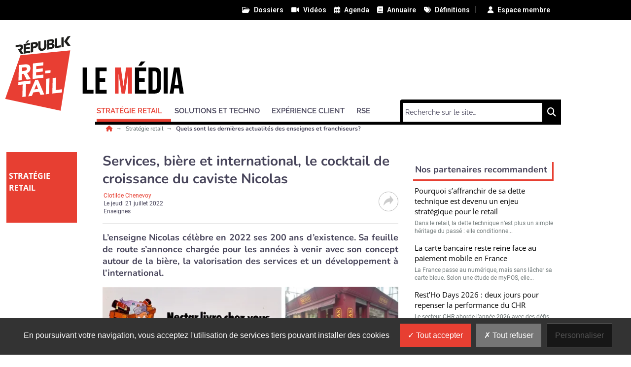

--- FILE ---
content_type: text/html; charset=utf-8
request_url: https://www.republik-retail.fr/strategie-retail/enseignes/services-biere-et-international-le-cocktail-de-croissance-du-caviste-nicolas.html
body_size: 26358
content:
<!DOCTYPE html>
<html lang="fr">
  <head>
    <meta charset="utf-8">
    <meta name="language" content="fr" />
    <base href="/">
    <meta name="viewport" content="width=device-width,minimum-scale=1,initial-scale=1, shrink-to-fit=no">


    <title>Services, bière et international, le cocktail de croissance du caviste Nicolas - Républik Retail </title>


    <link rel="manifest" href="/manifest.json">
    <link rel="canonical" href="https://www.republik-retail.fr/strategie-retail/enseignes/services-biere-et-international-le-cocktail-de-croissance-du-caviste-nicolas.html">
    <link rel="alternate" title="Républik Retail : Quels sont les dernières actualités des enseignes et franchiseurs?" type="application/rss+xml" href="https://www.republik-retail.fr/rss/strategie-retail/enseignes.xml">
    <link rel="preload" as="font" type="font/woff2" href="/fonts/6.5.1/webfonts/fa-solid-900.woff2" crossorigin>
    <link rel="preload" as="font" type="font/woff2" href="/fonts/roboto/roboto-v30-latin-regular.woff2" crossorigin>
    <link rel="preload" as="font" type="font/woff2" href="/fonts/roboto/roboto-v30-latin-500.woff2" crossorigin>
    <link rel="preload" as="font" type="font/woff2" href="/fonts/nunito/nunito-v25-latin-regular.woff2" crossorigin>
    <link rel="preload" as="font" type="font/woff2" href="/fonts/nunito/nunito-v25-latin-700.woff2" crossorigin>
    <link rel="preload" as="font" type="font/woff2" href="/fonts/open-sans/open-sans-v34-latin-regular.woff2" crossorigin>
    <link rel="preload" as="font" type="font/woff2" href="/fonts/raleway/raleway-v28-latin-regular.woff2" crossorigin>
    <link rel="preload" as="font" type="font/woff2" href="/fonts/raleway/raleway-v28-latin-700.woff2" crossorigin>
    <link rel="preconnect" href="//fonts.googleapis.com" crossorigin>
    <link rel="preconnect" href="https://geimage.republiknews.fr" crossorigin>
    <link rel="apple-touch-icon" type="image/png" sizes="57x57" href="/images/v1/retail/favicon/apple-icon-57x57.png">
    <link rel="apple-touch-icon" type="image/png" sizes="60x60" href="/images/v1/retail/favicon/apple-icon-60x60.png">
    <link rel="apple-touch-icon" type="image/png" sizes="72x72" href="/images/v1/retail/favicon/apple-icon-72x72.png">
    <link rel="apple-touch-icon" type="image/png" sizes="76x76" href="/images/v1/retail/favicon/apple-icon-76x76.png">
    <link rel="apple-touch-icon" type="image/png" sizes="114x114" href="/images/v1/retail/favicon/apple-icon-114x114.png">
    <link rel="apple-touch-icon" type="image/png" sizes="120x120" href="/images/v1/retail/favicon/apple-icon-120x120.png">
    <link rel="apple-touch-icon" type="image/png" sizes="144x144" href="/images/v1/retail/favicon/apple-icon-144x144.png">
    <link rel="apple-touch-icon" type="image/png" sizes="152x152" href="/images/v1/retail/favicon/apple-icon-152x152.png">
    <link rel="apple-touch-icon" type="image/png" sizes="180x180" href="/images/v1/retail/favicon/apple-icon-180x180.png">
    <link rel="apple-touch-icon" type="image/png" sizes="32x32" href="/images/v1/retail/favicon/favicon-32x32.png">
    <link rel="icon" type="image/png" sizes="192x192" href="/images/v1/retail/favicon/android-icon-192x192.png">
    <link rel="icon" type="image/png" sizes="96x96" href="/images/v1/retail/favicon/favicon-96x96.png">
    <link rel="icon" type="image/png" sizes="16x16" href="/images/v1/retail/favicon/favicon-16x16.png">
    <link rel="icon" type="image/x-icon" href="/images/v1/retail/favicon/favicon.ico">
    <link rel="shortcut icon" type="image/x-icon" href="/images/v1/retail/favicon/favicon.ico">

    <meta name="google-site-verification" content="">
    <meta name="description" content="L’enseigne Nicolas célèbre en 2022 ses 200 ans d’existence. Sa feuille de route s’annonce chargée pour les années à venir avec son concept autour de la bière, la valorisation des services et un développement à l’international.">
    <meta name="robots" content="index, follow, max-image-preview:large">
    <meta name="article:published_time" content="2022-07-21T14:52:42+02:00">
    <meta name="author" content="Clotilde Chenevoy">
    <meta property="og:site_name" content="Républik Retail">
    <meta property="og:locale" content="fr_FR">
    <meta property="og:title" content="Services, bière et international, le cocktail de croissance du caviste Nicolas">
    <meta property="og:description" content="L’enseigne Nicolas célèbre en 2022 ses 200 ans d’existence. Sa feuille de route s’annonce chargée pour les années à venir avec son concept autour de la bière, la valorisation des services et un développement à l’international.">
    <meta property="og:url" content="https://www.republik-retail.fr/strategie-retail/enseignes/services-biere-et-international-le-cocktail-de-croissance-du-caviste-nicolas.html">
    <meta property="og:type" content="article">
    <meta property="og:article:content_tier" content="free">
    <meta property="og:article:section" content="Stratégie retail">
    <meta property="og:article:authors" content="Clotilde Chenevoy">
    <meta property="og:article:published_time" content="2022-07-21T14:52:42+02:00">
    <meta name="image" property="og:image" content="https://geimage.republiknews.fr/image/cms/67aa154a8d85fed8cce254d0b4ce5844/nicolas-propose-1840-livrer-clients-domicile.jpg?fm=browser&crop=0%2C0%2C1280%2C720&w=1200&h=627&s=6d5f7e28823ab1cd509ab42b7aa89443">
    <meta property="og:image:width" content="1200">
    <meta property="og:image:height" content="627">
    <meta name="twitter:card" content="summary_large_image">
    <meta name="twitter:site" content="@Republik_RETAIL">
    <meta name="twitter:url" content="https://www.republik-retail.fr/strategie-retail/enseignes/services-biere-et-international-le-cocktail-de-croissance-du-caviste-nicolas.html">
    <meta name="twitter:title" content="Services, bière et international, le cocktail de croissance du caviste Nicolas">
    <meta name="twitter:description" content="L’enseigne Nicolas célèbre en 2022 ses 200 ans d’existence. Sa feuille de route s’annonce chargée pour les années à venir avec son concept autour de la bière, la valorisation des services et un développement à l’international.">
    <meta name="twitter:image" content="https://geimage.republiknews.fr/image/cms/67aa154a8d85fed8cce254d0b4ce5844/nicolas-propose-1840-livrer-clients-domicile.jpg?fm=browser&crop=0%2C0%2C1280%2C720&w=1200&h=627&s=6d5f7e28823ab1cd509ab42b7aa89443">
    <meta name="application-name" content="Républik Retail">
    <meta name="msapplication-config" content="/browserconfig.xml">
    <meta name="msapplication-TileImage" content="/images/v1/retail/favicon/ms-icon-144x144.png">
    <meta name="msapplication-TileColor" content="#ffffff">
    <meta name="theme-color" content="#ffffff">

    <script type="application/ld+json">
        {"@context":"https://schema.org","@graph":[{"@type":"NewsArticle","publisher":{"@graph":[{"@type":"NewsMediaOrganization","url":"https://www.republik-retail.fr","name":"R\u00e9publik Retail, le m\u00e9dia retail orient\u00e9 business","logo":{"@type":"ImageObject","url":"https://www.republik-retail.fr/img/retail-logo.png","width":400,"height":116},"sameAs":["https://www.linkedin.com/showcase/republik-retail/",null,"https://twitter.com/republik_retail","https://www.facebook.com/RepublikRETAIL","https://www.youtube.com/playlist?list=PLbQwbPetd-aZc10NgW0SglZ2d_fXEwDbi"]},{"@type":"WebSite","name":"R\u00e9publik Retail","url":"https://www.republik-retail.fr","inLanguage":"fr","publisher":{"@type":"Organization","name":"R\u00e9publik Retail, le m\u00e9dia retail orient\u00e9 business"},"potentialAction":{"@type":"SearchAction","target":"https://www.republik-retail.fr/search/?q={search_term_string}","query-input":"required name=search_term_string"}},{"@type":"ItemList","itemListElement":[{"@type":"ListItem","url":"https://www.republik-retail.fr/strategie-retail/enseignes/pratiques/la-bataille-des-coffee-shops-fait-rage-a-new-york.html","name":"La bataille des coffee shops fait rage \u00e0 New York ","description":"\u00c0 New York, la bataille des coffee shops s\u2019intensifie entre g\u00e9ants historiques, nouveaux entrants internationaux et concepts hybrides. Dunkin\u2019, Starbucks, Eataly et Luckin Coffee s\u2019affrontent sur tous les terrains\u00a0: formats, prix, exp\u00e9rience et technologie. Une analyse de Frank Rosenthal, expert en strat\u00e9gies du commerce. A New York, le coffee shop n\u2019est plus un simple lieu de\u2026","image":{"@type":"ImageObject","url":"https://geimage.republiknews.fr/image/cms/f9fd71c1cb9e84e703a7b3c1014d9961/coffee-shops-new-york-dunkin-starbucks-eataly-luckin-coffee-offensive.jpg?fm=browser&crop=0%2C0%2C995%2C560&w=1200&h=627&s=1c9db063be513eaa72cb727ff943a5ec","height":627,"width":1200,"name":"La bataille des coffee shops fait rage \u00e0 New York "},"position":1},{"@type":"ListItem","url":"https://www.republik-retail.fr/strategie-retail/enseignes/pratiques/jeux-et-jouets-pourquoi-le-marche-francais-signe-une-annee-record-en-2025.html","name":"Jeux et jouets : pourquoi le march\u00e9 fran\u00e7ais signe une ann\u00e9e record en 2025","description":"Avec une croissance de 7,1\u00a0% et un chiffre d\u2019affaires record de 4,7\u00a0milliards d\u2019euros, le march\u00e9 fran\u00e7ais du jeu et du jouet signe en 2025 sa meilleure performance depuis plus de vingt ans. Une dynamique port\u00e9e par les kidultes, la collection, les licences et une profonde recomposition des arbitrages de consommation. Le march\u00e9 fran\u00e7ais des jeux et jouets a sign\u00e9 en 2025 une performance\u2026","image":{"@type":"ImageObject","url":"https://geimage.republiknews.fr/image/cms/e8014c6d3bf0227739409760543fed9a/chiffre-affaires-secteur-progresse-7-1-valeur-atteindre-4-7-milliards-euros.jpg?fm=browser&crop=0%2C584%2C5852%2C3293&w=1200&h=627&s=1506050a49d8a8fab0de25aab0bd2ee4","height":627,"width":1200,"name":"Jeux et jouets : pourquoi le march\u00e9 fran\u00e7ais signe une ann\u00e9e record en 2025"},"position":2},{"@type":"ListItem","url":"https://www.republik-retail.fr/strategie-retail/enseignes/pratiques/le-marche-francais-de-la-mode-en-2025-chiffres-cles-et-tendances.html","name":"Le march\u00e9 fran\u00e7ais de la mode en 2025 : chiffres cl\u00e9s et tendances","description":"L\u2019ann\u00e9e 2025 s\u2019inscrit dans une dynamique encore fragile pour les enseignes d\u2019habillement. Entre rebonds ponctuels et replis successifs, la consommation est rest\u00e9e h\u00e9sitante, sans v\u00e9ritable reprise durable. Retour d\u00e9taill\u00e9, mois par mois, sur l\u2019\u00e9volution du march\u00e9. Sur l\u2019ensemble de l\u2019ann\u00e9e 2025, le chiffre d\u2019affaires en magasin des enseignes de l\u2019habillement recule de 1,2\u2026","image":{"@type":"ImageObject","url":"https://geimage.republiknews.fr/image/cms/469570d6fcae9e79b8a73cca78428358/marche-francais-mode-2025-faut-retenir.jpg?fm=browser&crop=0%2C0%2C2592%2C1458&w=1200&h=627&s=146931d80eba01e03c55ce6d16735e92","height":627,"width":1200,"name":"Le march\u00e9 fran\u00e7ais de la mode en 2025 : chiffres cl\u00e9s et tendances"},"position":3},{"@type":"ListItem","url":"https://www.republik-retail.fr/strategie-retail/enseignes/bchef-change-de-dimension-et-s-offre-les-burgers-de-papa.html","name":"Bchef change de dimension et s\u2019offre Les Burgers de Papa","description":"Dans un march\u00e9 du burger gourmet en qu\u00eate de structuration, Bchef passe \u00e0 l\u2019offensive. En int\u00e9grant des Burgers de Papa, le groupe amorce un changement d\u2019\u00e9chelle et pose les bases d\u2019un ensemble capable de peser davantage face aux grandes cha\u00eenes, tout en revendiquant un positionnement ax\u00e9 sur la qualit\u00e9 et le made in France. Bchef annonce l\u2019acquisition des Burgers de Papa, une\u2026","image":{"@type":"ImageObject","url":"https://geimage.republiknews.fr/image/cms/0da9aef5e66f8b7b7c729bbc061b6794/changement-echelle-marche-burger-gourmet-encore-largement-fragmente.jpg?fm=browser&crop=0%2C0%2C1115%2C627&w=1200&h=627&s=0943b19fbf06098846b2f7fb5c22ccf8","height":627,"width":1200,"name":"Bchef change de dimension et s\u2019offre Les Burgers de Papa"},"position":4},{"@type":"ListItem","url":"https://www.republik-retail.fr/strategie-retail/enseignes/holiday-season-2025-croissance-e-commerce-et-ia-le-trio-gagnant-du-retail-americain.html","name":"Holiday Season 2025 : croissance, e-commerce et IA, le trio gagnant du retail am\u00e9ricain","description":"Avec une croissance des ventes de fin d\u2019ann\u00e9e sup\u00e9rieure \u00e0 4\u00a0%, la Holiday Season 2025 confirme la solidit\u00e9 du commerce am\u00e9ricain. E-commerce en forte progression, secteurs cl\u00e9s dynamiques et premiers effets concrets de l\u2019IA\u00a0: le retail US termine l\u2019ann\u00e9e sur une trajectoire robuste, analyse Frank Rosenthal, expert en strat\u00e9gies du commerce. Lundi 12\u00a0janvier, au deuxi\u00e8me jour du\u2026","image":{"@type":"ImageObject","url":"https://geimage.republiknews.fr/image/cms/4ca26369a0b12ae9e578d8c14fadc3d4/retail-us-holiday-season-2025-confirme-dynamique-toujours-hors-norme.jpg?fm=browser&crop=0%2C0%2C3500%2C1969&w=1200&h=627&s=89f510be845c0426e8d7265c02fb0337","height":627,"width":1200,"name":"Holiday Season 2025 : croissance, e-commerce et IA, le trio gagnant du retail am\u00e9ricain"},"position":5}],"numberOfItems":5,"url":"https://www.republik-retail.fr","name":"R\u00e9publik Retail, le m\u00e9dia retail orient\u00e9 business","description":"R\u00e9publik Retail, le site d\u2019information pour suivre les strat\u00e9gies, les innovations, les concepts de magasin et les tendances de transformation du retail"}]},"speakable":{"@type":"SpeakableSpecification","xpath":["/html/head/title","/html/head/meta[@name='description']/@content"]},"mainEntityOfPage":{"@type":"WebPage","id":"https://www.republik-retail.fr/strategie-retail/enseignes/services-biere-et-international-le-cocktail-de-croissance-du-caviste-nicolas.html"},"datePublished":"2022-07-21T14:52:42+02:00","dateModified":"2022-07-21T14:52:42+02:00","headline":"Services, bi\u00e8re et international, le cocktail de croissance du caviste Nicolas","articleSection":"Enseignes","description":"L\u2019enseigne Nicolas c\u00e9l\u00e8bre en 2022 ses 200 ans d\u2019existence.\u00a0Sa feuille de route s\u2019annonce charg\u00e9e pour les ann\u00e9es \u00e0 venir avec son concept autour de la bi\u00e8re, la valorisation des services et un d\u00e9veloppement \u00e0 l\u2019international.","articleBody":"En 1822, Louis Nicolas ouvre sa premi\u00e8re boutique rue Sainte-Anne, \u00e0 Paris. En 1840, il invente la livraison de vin \u00e0 domicile. Et en 1922, il se dote d\u2019une mascotte, Nectar, livreur aux 32 bouteilles, qui sera repris et r\u00e9interpr\u00e9t\u00e9 par de nombreux artistes dans le futur. Sur bien des points, l\u2019enseigne sp\u00e9cialis\u00e9e dans le vin et les spiritueux a innov\u00e9 depuis sa cr\u00e9ation.\r\n200 ans plus tard, l\u2019enseigne a su conqu\u00e9rir les caves des Fran\u00e7ais, et aussi des Suisses, des Belges, des Espagnols, des Roumains, des Marocains et des Libanais. \u00ab\u00a0Nicolas r\u00e9alise un chiffre d\u2019affaires de 300\u00a0millions d\u2019euros, avec 570 points de vente dans le monde dont 506 en France\u00a0\u00bb, d\u00e9taille Christopher Hermelin, directeur communication et marketing au sein de l\u2019enseigne. Sur le dernier, elle a enregistr\u00e9 sur l\u2019Hexagone une croissance de 20\u00a0%. Le caviste a pu rester ouvert pendant les confinements et les gens \u00e9taient plut\u00f4t avides de pouvoir sortir pour des achats et des conseils\u2026\r\n    \n\n        \n    \n\n\n\n\n    \n\n                \n                \n                \n             \n        \n    \n    \n            Nicolas dispose d\u2019un r\u00e9seau de 570 points de vente, dont 506 en France. - \u00a9\u00a0Nicolas\n    \n\n\n\n\n\n\r\nEt si Nicolas \u00e9tait connu il y a 25 ans pour ses r\u00e9coltes et ses petits prix, la typologie des ventes a quelque peu \u00e9volu\u00e9. Ainsi, le caviste vend moins, mais mieux. \u00ab\u00a0Il y a un ph\u00e9nom\u00e8ne de mont\u00e9e en gamme et on est davantage sur la bonne bouteille \u00e0 partager\u00a0\u00bb, analyse le directeur.\r\nLe point de vente pl\u00e9biscit\u00e9 pour les conseils\r\nDu c\u00f4t\u00e9 du canal de vente, le magasin reste le lieu de vente privil\u00e9gi\u00e9, m\u00eame si les ventes en ligne ont \u00e9t\u00e9 multipli\u00e9es par trois sur les trois derni\u00e8res ann\u00e9es. \u00ab\u00a0 Pendant le confinement, les ventes en ligne ont explos\u00e9 et l\u2019enseigne a r\u00e9alis\u00e9 un chiffre d\u2019affaires \u00e9quivalent \u00e0 celui de No\u00ebl, indique Christopher Hermelin. Mais m\u00eame si nous g\u00e9rons nous m\u00eame notre logistique, c\u2019est un produit lourd avec des frais incompressibles. In fine, l\u2019omnicanalit\u00e9 existe mais elle porte sur la recherche d\u2019informations. Le site enregistre plus de 4\u00a0millions de visiteurs uniques \u00e0 l\u2019ann\u00e9e. Environ 90\u00a0% viennent chercher des informations sur les produits et le magasin et nous avons environ 40\u00a0000 acheteurs en ligne, majoritairement pour des cadeaux.\u00a0\u00bb\r\nLe vin reste un produit o\u00f9 les gens cherchent du conseil. Les \u00e9quipes de Nicolas sont form\u00e9es en permanence sur le sujet pour pouvoir r\u00e9pondre aux attentes des clients. Le retailer dispose d\u2019un laboratoire d\u2019\u0153nologie dans lequel tous les vins sont test\u00e9s et not\u00e9s afin d\u2019alimenter le r\u00e9seau en information. Deux fois par an, un showroom est aussi organis\u00e9 pour que tous les employ\u00e9s puissent d\u00e9couvrir les nouveaut\u00e9s.\r\nCette organisation vient renforcer le r\u00f4le d\u2019expert de l\u2019enseigne et \u00e9galement son positionnement d\u2019hyperproximit\u00e9, \u00ab\u00a0les gens ne stockent plus comme il y a 20 \u00e0 50 ans\u00a0\u00bb, souligne le directeur. L\u2019enseigne entend miser sur le digital pour apporter des services. Ainsi, d\u2019ici la fin de l\u2019ann\u00e9e, tout le r\u00e9seau sera \u00e9quip\u00e9 en click and collect. Le service informatique travaille actuellement sur un outil de vision des stocks, le retailer s\u2019appuyant sur des solutions IT d\u00e9velopp\u00e9es en interne.\r\nLa bi\u00e8re, nouvel axe de croissance en France\r\n    \n        \n    \n\n\n\n\n    \n\n                \n                \n                \n             \n        \n    \n    \n            Nicolas veut se d\u00e9velopper sur la bi\u00e8re avec un nouveau concept et des corners Craft beers & Cie. - \u00a9\u00a0Nicolas\n    \n\n\n\n\n\n\r\nEn termes de d\u00e9veloppement, Christopher Hermelin annonce \u00eatre \u00e0 maturit\u00e9 en France avec plus de 500 points de vente. La croissance de l\u2019enseigne passera par l\u2019international. \u00ab\u00a0Nous venons d\u2019ouvrir la Roumanie et l\u2019Espagne et nous nous renfor\u00e7ons en Angleterre, d\u00e9taille-t-il. Nous ciblons prochainement l\u2019Am\u00e9rique du Nord et nous voulons ouvrir en jouant \u00e0 fond la culture fran\u00e7aise.\u00a0\u00bb\r\nParall\u00e8lement, la PME souhaite aussi se d\u00e9velopper sur une autre cat\u00e9gorie\u00a0: la bi\u00e8re. Il y a trois ans, elle a ouvert le concept Craft Beer & Cie, qui fait la part belle aux artisans locaux avec des petites s\u00e9ries et des produits locaux. \u00ab\u00a0Nous avons ouvert 4 magasins pour le moment mais nous avons de v\u00e9ritable ambition avec ce concept\u00a0\u00bb, certifie le directeur. Historiquement, Nicolas n\u2019est pas l\u00e9gitime sur cette cat\u00e9gorie et l\u2019enseigne compte bien dupliquer ce qui a fait le succ\u00e8s historique du caviste dans le vin avec des conseils, une s\u00e9lection pointue et m\u00eame des d\u00e9gustations, entre autres de sa propre bi\u00e8re qu\u2019il brasse.\r\nAvec Craft Beer & Cie, le retailer cible les 25-40 ans et assure vouloir \u00eatre plus cr\u00e9atif car la bi\u00e8re est moins statutaire que le vin. Par ailleurs, avec une bouteille qui co\u00fbte entre 2 \u00e0 7\u00a0euros, il convient en effet de trouver le bon mod\u00e8le \u00e9conomique pour s\u2019assurer de sa rentabilit\u00e9 du concept. Une autre piste de d\u00e9veloppement consiste \u00e9galement \u00e0 cr\u00e9er des corners au sein des points de vente Nicolas \u00ab\u00a0pour l\u00e9gitimer cette cat\u00e9gorie chez nous\u00a0\u00bb, pointe le directeur.\r\nL\u2019inflation tasse les ventes\r\nPour une enseigne bicentenaire, Nicolas affiche un bilan et des perspectives r\u00e9jouissantes. L\u2019ombre de l\u2019inflation vient en revanche ternir le tableau. Le secteur des vins et champagnes fait face \u00e0 une p\u00e9nurie de mati\u00e8res premi\u00e8res. Les r\u00e9coltes n\u2019ont pas \u00e9t\u00e9 bonnes et certains vignerons se retrouvent en manque de bouteilles en verre. \u00ab\u00a0Il y a un tassement, reconna\u00eet le directeur, mais moins important que dans la grande distribution.\u00a0\u00bb Les pr\u00e9visions tablent sur une inflation autour de 10\u00a0%. Les prix \u00e0 la consommation ont augment\u00e9 en juin de 5,8\u00a0% selon l\u2019INSEE. Reste \u00e0 voir sur le second semestre quels arbitrages les Fran\u00e7ais feront dans leur consommation\u2026","image":{"@type":"ImageObject","url":"https://geimage.republiknews.fr/image/cms/67aa154a8d85fed8cce254d0b4ce5844/nicolas-propose-1840-livrer-clients-domicile.jpg?fm=browser&crop=0%2C0%2C1280%2C720&w=630&h=320&s=6529b3668cd35c051c4bf3b7add0c8ea","height":320,"width":630,"name":"Nicolas a propos\u00e9 d\u00e8s 1840 de livrer ses clients \u00e0 leur domicile."},"author":{"@type":"Person","name":"Clotilde Chenevoy"}},{"@type":"BreadcrumbList","itemListElement":[{"@type":"ListItem","position":1,"name":"Strat\u00e9gie retail","item":"https://www.republik-retail.fr/strategie-retail/"},{"@type":"ListItem","position":2,"name":"Enseignes","item":"https://www.republik-retail.fr/strategie-retail/enseignes/"},{"@type":"ListItem","position":3,"name":"Services, bi\u00e8re et international, le cocktail de croissance du caviste Nicolas"}]}]}
    </script>

             <script> var _paq = window._paq = window._paq || []; _paq.push(['trackPageView']); _paq.push(['enableLinkTracking']); (function() { var u='https://exclusiverh.innocraft.cloud/'; _paq.push(['setTrackerUrl', u+'piwik.php']); _paq.push(['setSiteId', '9']); var d=document, g=d.createElement('script'), s=d.getElementsByTagName('script')[0]; g.async=true; g.src='/js/innocraft.min.js'; s.parentNode.insertBefore(g,s); })(); </script> 
    

    <link media="media" onload="this.onload=null;this.removeAttribute('media');"  href="https://fonts.googleapis.com/css?family=Roboto:400,400i,500,500i,600,600i,700,700i|Nunito:400,400i,500,500i,600,600i,700,700i|Open+Sans:400,400i,500,500i,600,600i,700,700i|Raleway:400,400i,500,500i,600,600i,700,700i&display=swap&subset=latin" rel="stylesheet">                                              
    <link rel="stylesheet" href="https://cdnjs.cloudflare.com/ajax/libs/font-awesome/6.2.0/css/all.min.css" integrity="sha512-xh6O/CkQoPOWDdYTDqeRdPCVd1SpvCA9XXcUnZS2FmJNp1coAFzvtCN9BmamE+4aHK8yyUHUSCcJHgXloTyT2A==" crossorigin="anonymous" referrerpolicy="no-referrer" />

    <link rel="stylesheet" type="text/css" href="cache/all.88870eda37c77a126edbc3da46fb8d425c40d21d.css" media="all" />

    
        <link  href="/css/jquery.fancybox.min.css" rel="stylesheet">
    

  </head>
  <body  > 
    <div class="initialLoading"></div>

            

<nav class="banner color__carre--6 row w-100 topNav">
    <div class="d-flex justify-content-between container">
        <div class="col__left">

        </div>
        <div  class="pr-4 col__center d-flex flex-row ">
            <div class="w-100 d-flex flex-row justify-content-end">
                                                                        
                <a class="ml-3 "  href="/dossiers/1.html"><i class="far fa-folder-open"></i><span>Dossiers</span></a>
                                                            
                <a class="ml-3 "  href="/videos/1.html"><i class="fas fa-video"></i><span>Vidéos</span></a>
                                                            
                <a class="ml-3 "  href="/agenda/1.html"><i class="far fa-calendar-alt"></i><span>Agenda</span></a>
                                                            
                <a class="ml-3 "  href="/annuaires/1.html"><i class="fas fa-book"></i><span>Annuaire</span></a>
                                                            
                <a class="ml-3 "  href="/definition/1.html"><i class="fas fa-tags"></i><span>Définitions</span></a>
                                                <span style="margin-top: -3px; margin-left: 10px;">|</span>   
            <div id="nav_member" style="margin: -2px;">
            
    <a class="ml-4" id="member_login" ajax-action="/ajax/user"><i class="fas fa-user"></i><span>Espace membre</span></a>
            </div>
                        </div> 
        </div>
      
        <div class="col__right">
        
        </div>
    </div>
</nav>
<header class="d-flex justify-content-between container">
    <div class="col__left">
        
    </div>
    <div class="col__center">
        
        <div id="navbar-command" class="navbar-command">
                        <button class="navbar-toggler " type="button" id="usermobilebutton" aria-label="Espace membre">
            <span class="fas fa-user "></span>
        </button>
    <button class="navbar-toggler " type="button" id="searchmobilebutton" aria-label="Rechercher">
    <span class="fas fa-search "></span>
</button>
<button class="navbar-toggler " type="button" data-toggle="collapse" data-target="#navbar" aria-controls="navbar" aria-expanded="true" aria-label="Menu">
    <span class="fas fa-bars "></span>
</button>        </div>


                    <a class="logo logorpk" href="/" title="">
                <svg enable-background="new 0 0 1220 595.3" version="1.1" viewbox="0 0 1220 595.3" xml:space="preserve" xmlns="http://www.w3.org/2000/svg"><defs><style>
				.cls-1 {
					fill: #1d1d1b;
				}
				.cls-2 {
					fill: #e83e33;
				}
				.cls-3 {
					fill: #fff;
				}
				.cls-4 {
					fill: #e83c34;
				}
			</style></defs><g transform="translate(70,50), scale(0.70 0.70)"><polygon class="cls-1" points="212.45 110.47 212.2 94.22 178.25 100.12 178 84.22 213.91 77.98 213.64 60.9 158.68 70.46 160.01 154.44 217.04 144.52 216.77 127.2 178.78 133.81 178.51 116.37 212.45 110.47"/><polygon class="cls-1" points="207.96 38.1 188.79 41.43 177.05 60.6 191.37 58.11 207.96 38.1"/><path class="cls-1" d="M351.1,176.18a10.61,10.61,0,0,1-1.08,5.13A11,11,0,0,1,346.9,185a16.68,16.68,0,0,1-4.54,2.46,31.22,31.22,0,0,1-5.3,1.39l-8.31,1.45-.31-19.81,8.65-1.51a37.66,37.66,0,0,1,5.15-.53,11.78,11.78,0,0,1,4.47.65,6.5,6.5,0,0,1,3.16,2.42,8.26,8.26,0,0,1,1.23,4.66m17.07-15.28a16.84,16.84,0,0,0-6.94-6.76A25.29,25.29,0,0,0,351,151.52a55,55,0,0,0-12.55.81l-30,5.22,1.33,84,19.74-3.44-.5-31.67,9.82-1.71A56.7,56.7,0,0,0,351,201.17a37.72,37.72,0,0,0,10.32-6.31,28,28,0,0,0,7-9.37,28.86,28.86,0,0,0,2.46-12.86q-.12-7.23-2.67-11.73" transform="translate(-88.21 -97.8)"/><path class="cls-1" d="M423.31,137.58l.8,50.65a27.2,27.2,0,0,1-.7,6.66,18.72,18.72,0,0,1-2.57,6,16.52,16.52,0,0,1-4.73,4.69,18.53,18.53,0,0,1-7.08,2.66,15.47,15.47,0,0,1-7.12-.19,10.12,10.12,0,0,1-4.8-3,14,14,0,0,1-2.74-5.06,22.61,22.61,0,0,1-1-6.37l-.8-50.65L373,146.33l.83,52.31a34.81,34.81,0,0,0,2.64,13.4,24.26,24.26,0,0,0,7.1,9.47,26,26,0,0,0,11.07,5,38.65,38.65,0,0,0,14.59,0,45.07,45.07,0,0,0,14.45-5,40.58,40.58,0,0,0,11-8.87,37.38,37.38,0,0,0,6.94-11.91,40.27,40.27,0,0,0,2.26-14.25l-.82-52.32Z" transform="translate(-88.21 -97.8)"/><path class="cls-1" d="M490.8,150.23a9.44,9.44,0,0,1-2.95,7.35,16.23,16.23,0,0,1-8.57,3.81l-10.62,1.84-.27-17.31,9.7-1.69q6.23-1.08,9.44.32t3.27,5.68M494,183.1a10.14,10.14,0,0,1-1.19,5.26,11.09,11.09,0,0,1-3.24,3.6,17.61,17.61,0,0,1-4.48,2.26,31.14,31.14,0,0,1-4.79,1.25L469.2,197.4l-.3-19.22,11-1.91q6.35-1.1,10.19.25T494,183.1m12.32-26.71a20.3,20.3,0,0,0,3.51-12.2q-.1-6.41-2.71-10.12a15.44,15.44,0,0,0-6.68-5.44,24.8,24.8,0,0,0-9.06-1.87,48.1,48.1,0,0,0-9.72.68l-32.55,5.66,1.32,84L483,211.42a58.48,58.48,0,0,0,11.47-3.24,36.73,36.73,0,0,0,9.92-5.83,27.08,27.08,0,0,0,6.92-8.76,25.5,25.5,0,0,0,2.47-12,18.31,18.31,0,0,0-1.44-7.24,15.48,15.48,0,0,0-3.67-5.19,15.21,15.21,0,0,0-5.38-3.17,19.9,19.9,0,0,0-6.55-1.06v-.24a25.76,25.76,0,0,0,9.6-8.27" transform="translate(-88.21 -97.8)"/><polygon class="cls-1" points="447.61 20.22 427.75 23.67 429.07 107.66 479.99 98.8 479.71 81.13 448.65 86.53 447.61 20.22"/><polygon class="cls-1" points="484 13.89 485.33 97.87 505.19 94.42 503.86 10.44 484 13.89"/><polygon class="cls-1" points="537.64 4.68 508.24 48.78 539.86 88.51 563.62 84.38 533.42 45.59 564.57 0 537.64 4.68"/><path class="cls-1" d="M237.82,209.13a26.13,26.13,0,0,0,4.33-15.32q-.12-7.32-2.88-11.78a17.62,17.62,0,0,0-7.32-6.68,26,26,0,0,0-10.24-2.5,53.24,53.24,0,0,0-11.65.76L178.5,179.1l.26,16.55,30.1-5.21a32.75,32.75,0,0,1,4.64-.44,12.36,12.36,0,0,1,4.37.62,7,7,0,0,1,3.22,2.33,7.72,7.72,0,0,1,1.31,4.65,10.5,10.5,0,0,1-1.27,5.52,11.45,11.45,0,0,1-3.42,3.73,18.86,18.86,0,0,1-4.67,2.32,34.45,34.45,0,0,1-5,1.3l-10.48,1.82,26.63,44.15,22.76-4-21.57-32.74a31,31,0,0,0,12.49-10.61" transform="translate(-88.21 -97.8)"/><polygon class="cls-2" points="131.32 167.95 0 543.81 478.1 646.3 561 125.75 131.32 167.95"/><path class="cls-3" d="M233.75,402l17.13-2q3.9-.45,8.25-1.23a28.08,28.08,0,0,0,7.91-2.61,17.08,17.08,0,0,0,6-5.12,14.93,14.93,0,0,0,2.58-8.79c.11-3.4-.5-6-1.85-7.9a11.39,11.39,0,0,0-5.18-4,21,21,0,0,0-7.22-1.35,58.42,58.42,0,0,0-8,.35l-19,2.18Zm-27.67-52.11,51-5.84a86.28,86.28,0,0,1,19-.2,39,39,0,0,1,15.65,4.81,27.22,27.22,0,0,1,10.53,11.24q3.85,7.38,3.51,19.12a45.41,45.41,0,0,1-7.89,25q-7.46,10.76-21.49,15l32.08,52.73-34.82,4L247.36,425.3,233,427l-1.23,53.53-29.05,3.33Z" transform="translate(-88.21 -97.8)"/><polygon class="cls-3" points="239.65 238.1 329.21 227.83 328.56 255.07 268.04 262.01 267.32 287 324.49 280.44 323.84 307.69 266.67 314.24 266.02 341.48 329.89 334.16 329.24 361.4 236.32 372.05 239.65 238.1"/><polygon class="cls-3" points="390.38 318.74 344.57 323.99 345.18 301.28 390.98 296.03 390.38 318.74"/><polygon class="cls-3" points="150.56 419.62 112.94 423.93 113.53 397.83 217.81 385.88 217.22 411.98 179.61 416.29 176.87 524.14 147.83 527.47 150.56 419.62"/><path class="cls-3" d="M357.16,516.68l-17.09,43.46,32.21-3.69ZM347,479l24-2.76L425,603.6l-32.77,3.76-10.65-27.08-51.21,5.87-11.69,29.64-32,3.67Z" transform="translate(-88.21 -97.8)"/><polygon class="cls-3" points="353 370.38 382.05 367.05 378.73 501 349.68 504.33 353 370.38"/><polygon class="cls-3" points="409.61 363.89 438.66 360.56 435.98 467.27 489.8 461.11 489.15 488.35 406.29 497.84 409.61 363.89"/><polygon points="668.03 273.06 703.34 273.06 703.34 465.78 761.5 465.78 761.5 497.9 668.03 497.9 668.03 273.06"/><polygon points="778.52 273.06 874.86 273.06 874.86 305.18 813.83 305.18 813.83 364.6 862.34 364.6 862.34 396.72 813.83 396.72 813.83 465.78 874.86 465.78 874.86 497.9 778.52 497.9 778.52 273.06"/><polygon class="cls-4" points="946.48 273.06 996.9 273.06 1019.38 433.99 1020.03 433.99 1042.51 273.06 1092.93 273.06 1092.93 497.9 1059.53 497.9 1059.53 327.66 1058.9 327.66 1033.2 497.9 1003.64 497.9 977.95 327.66 977.3 327.66 977.3 497.9 946.48 497.9 946.48 273.06"/><path d="M1258.88,318.84h38.53l-34.35,36.93H1236.4Zm-51.39,52h96.35V403h-61v59.41h48.52v32.12H1242.8v69.06h61V595.7h-96.35Z" transform="translate(-88.21 -97.8)"/><path d="M1377.39,563.57q8.67,0,13.33-5.12c3.08-3.43,4.65-9,4.65-16.7V424.83c0-7.71-1.57-13.28-4.65-16.7s-7.55-5.15-13.33-5.15h-18V563.57Zm-53.32-192.71h54q26.34,0,39.52,14.14t13.15,41.43v113.7q0,27.32-13.15,41.42T1378,595.7h-54Z" transform="translate(-88.21 -97.8)"/><rect x="1366.26" y="273.06" width="35.31" height="224.84"/><path d="M1565.58,410.06h.66L1582,521.18h-31.81Zm-22.16-39.2L1506.8,595.7h32.78l6.43-44h40.15v-.66l6.4,44.65h35.34l-36.62-224.83Z" transform="translate(-88.21 -97.8)"/></g></svg> 
                
            </a> 
        

        <div class="p__banner">
            <ins  ellsgxeuqp-typesite="free" ellsgxeuqp-format="banniere" ellsgxeuqp-zoneid="1" ellsgxeuqp-id="707447d2496e8fcf7c3d3a1085662875"></ins>
        </div>        
        
<nav class="navbar navbar-expand-lg color__border--3">


  <form role="search" class="searchmobile navbar-form color__carre--3" methode="get" action="/search/1.html">
    <div class="input-group">
        <input type="text" class="form-control" placeholder="Recherche sur le site…" name="q">
        <div class="input-group-btn">
            <button class="btn btn-template" type="submit"><i class="fas fa-search"></i></button>
        </div>
    </div>
  </form> 
  <div class="collapse navbar-collapse color__border--3 " id="navbar">
    <div class="d-flex justify-content-between navbar-content">
    <ul class="navbar-nav mr-auto mt-2 mt-lg-0">
                        
                            <li class="dropdown active">
                                        <a class="nav-link dropdown-toggle color__border--3 color--3" href="strategie-retail" data-toggle='dropdown' aria-expanded='false' role="button" aria-haspopup="true" aria-expanded="true" title="Stratégie retail"><span>Stratégie retail</span></a> 
                    <div class="dropdown-menu color__carre--3">
                        <a class="dropdown-item color--3" title="" href="strategie-retail" >Tous </a>
                                                                            <a class="dropdown-item color--3 active" title="Enseignes" href="strategie-retail/enseignes">Enseignes</a>
                                                    <a class="dropdown-item color--3" title="Concepts" href="strategie-retail/concepts">Concepts</a>
                                                    <a class="dropdown-item color--3" title="E-commerce" href="strategie-retail/e-commerce">E-commerce</a>
                                                    <a class="dropdown-item color--3" title="Organisation" href="strategie-retail/organisation">Organisation</a>
                                                                    </div>
                                    </li>
            
                
                            <li class="dropdown">
                                        <a class="nav-link dropdown-toggle color__border--3 color--3" href="solutions-techno" data-toggle='dropdown' aria-expanded='false' role="button" aria-haspopup="true" aria-expanded="true" title="Solutions et techno"><span>Solutions et techno</span></a> 
                    <div class="dropdown-menu color__carre--3">
                        <a class="dropdown-item color--3" title="" href="solutions-techno" >Tous </a>
                                                                            <a class="dropdown-item color--3" title="Marketing" href="solutions-techno/marketing">Marketing</a>
                                                    <a class="dropdown-item color--3" title="Data" href="solutions-techno/data">Data</a>
                                                    <a class="dropdown-item color--3" title="Omnicanal" href="solutions-techno/omnicanal">Omnicanal</a>
                                                    <a class="dropdown-item color--3" title="Encaissement" href="solutions-techno/encaissement">Encaissement</a>
                                                    <a class="dropdown-item color--3" title="Supply chain" href="solutions-techno/supply-chain">Supply chain</a>
                                                    <a class="dropdown-item color--3" title="Marketplace" href="solutions-techno/marketplace">Marketplace</a>
                                                                    </div>
                                    </li>
            
                
                            <li class="dropdown">
                                        <a class="nav-link dropdown-toggle color__border--3 color--3" href="experience-client" data-toggle='dropdown' aria-expanded='false' role="button" aria-haspopup="true" aria-expanded="true" title="Expérience client"><span>Expérience client</span></a> 
                    <div class="dropdown-menu color__carre--3">
                        <a class="dropdown-item color--3" title="" href="experience-client" >Tous </a>
                                                                            <a class="dropdown-item color--3" title="Drive to store" href="experience-client/drive-to-store">Drive to store</a>
                                                    <a class="dropdown-item color--3" title="Marketing in store" href="experience-client/marketing-in-store">Marketing in store</a>
                                                    <a class="dropdown-item color--3" title="Paiement" href="experience-client/paiement">Paiement</a>
                                                    <a class="dropdown-item color--3" title="Livraison" href="experience-client/livraison">Livraison</a>
                                                    <a class="dropdown-item color--3" title="Relation client" href="experience-client/relation-client">Relation client</a>
                                                                    </div>
                                    </li>
            
                
                            <li class="dropdown">
                                        <a class="nav-link dropdown-toggle color__border--3 color--3" href="rse" data-toggle='dropdown' aria-expanded='false' role="button" aria-haspopup="true" aria-expanded="true" title="RSE"><span>RSE</span></a> 
                    <div class="dropdown-menu color__carre--3">
                        <a class="dropdown-item color--3" title="" href="rse" >Tous </a>
                                                                            <a class="dropdown-item color--3" title="Seconde main" href="rse/seconde-main">Seconde main</a>
                                                    <a class="dropdown-item color--3" title="Eco conception" href="rse/eco-conception">Eco conception</a>
                                                    <a class="dropdown-item color--3" title="Empreinte carbone" href="rse/empreinte-carbone">Empreinte carbone</a>
                                                    <a class="dropdown-item color--3" title="Communication" href="rse/communication">Communication</a>
                                                    <a class="dropdown-item color--3" title="Marque employeur" href="rse/marque-employeur">Marque employeur</a>
                                                                    </div>
                                    </li>
            
                </ul>
           
        
        <ul class="navbar-nav mt-2 mt-lg-0 color__border--3 nav-service">
                                                                            <li class="">
                    <a class="nav-link color__border--3 color--3 " href="/dossiers/1.html">Dossiers</a>
                </li>
                                                                            <li class="">
                    <a class="nav-link color__border--3 color--3 " href="/videos/1.html">Vidéos</a>
                </li>
                                                                            <li class="">
                    <a class="nav-link color__border--3 color--3 " href="/agenda/1.html">Agenda</a>
                </li>
                                                                            <li class="">
                    <a class="nav-link color__border--3 color--3 " href="/annuaires/1.html">Annuaire</a>
                </li>
                                                                            <li class="">
                    <a class="nav-link color__border--3 color--3 " href="/definition/1.html">Définitions</a>
                </li>
                    </ul>
        </div>
    
        <form  class="searchnv color__carre--3 d-flex justify-content-between" methode="get" action="/search/1.html">
          
            <input type="search"   name="q" placeholder="Recherche sur le site…" required size="30" minlength="2">
            
            <button>
                <span class="fas fa-search"><span class="sr-only">Chercher</span></span>
            </button>
        </form>        
            
    </div>
</nav>
    </div>
    <div class="col__right">
    
    </div>
</header>


      <main>

                  
        

        
                                <nav aria-label="Breadcrumb" class="breadcrumb container">
                <ul>
                                                                <li>
                                                        <a title="Républik Retail est un site d&#039;information destiné aux professionnels du retail (enseignes, marques et prestataires), résolument orienté business." href="/">
                                                                                        <i class="fas fa-home color--1"></i>
                                                                                    </a>
                                                    </li>
                                            <li>
                                                        <a title="Quelles sont les dernières actualités sur la stratégie des retailers ?" href="/strategie-retail">
                                                         
                                Stratégie retail
                                                                                    </a>
                                                    </li>
                                            <li>
                                                                                                                        <span class="h1" aria-current="page">
                                                                   Quels sont les dernières actualités des enseignes et franchiseurs?
                                                                </span>    
                                                                                                                                                </li>
                        
                </ul>
                                  
                                                                
                            </nav>
                            
        
                    <div class="d-flex justify-content-between container article__contenu">
                
                
                <div class="col__left">
                                              	<div class="template__carre color__carre--1 color--14">Stratégie retail</div>

                                    </div>
                
                <div class="col__center row">
                    <div class="col col-12 col-md-8">
                                                              
                    
                <div class="p__sponsor">
    <ins  ellsgxeuqp-typesite="free" ellsgxeuqp-format="sponsor" ellsgxeuqp-zoneid="6" ellsgxeuqp-id="707447d2496e8fcf7c3d3a1085662875"></ins>
</div>
    
            <article data-id="article_190913" >
            


	<header>
		<h1>Services, bière et international, le cocktail de croissance du caviste Nicolas</h1>
		<div class="meta"><ul class="meta__publisher"><li><a href="/qui-sommes-nous.html">
													Clotilde Chenevoy
																		</a></li><li>
					Le
					<time itemprop="publishDate" pubdate datetime="2022-07-21T14:52:42+02:00">jeudi 21 juillet 2022</time></li><li>
										Enseignes
				</li></ul><div class="meta__social"><button id="share-btn" class="share-btn"><svg version="1.1" width="20" height="20" xmlns="http://www.w3.org/2000/svg" xmlns:svg="http://www.w3.org/2000/svg"><g transform="matrix(0.0390625,0,0,0.04697163,0.01952376,-1.9983079)"><path d="m 511.5,224.5 c 0,3 0,6 0,9 -52.633,55.469 -105.133,111.136 -157.5,167 -5.198,5.533 -10.698,10.7 -16.5,15.5 -7.075,1.272 -11.075,-1.728 -12,-9 1.323,-33.475 1.323,-66.975 0,-100.5 -126.3,11.811 -230.6331,65.311 -313,160.5 -4.97283,2.394 -9.30616,1.56 -13,-2.5 0,-4.667 0,-9.333 0,-14 13.2928,-81.76 49.6262,-151.26 109,-208.5 55.2,-47.318 119.2,-75.318 192,-84 8.969,-1.23 17.969,-2.064 27,-2.5 -0.167,-36.335 0,-72.6682 0.5,-109 2.707,-3.5349 6.207,-4.7016 10.5,-3.5 5.468,4.4666 10.635,9.3 15.5,14.5 52.367,55.864 104.867,111.531 157.5,167 z m -167,-151 c 49.499,51.333 98.499,103.167 147,155.5 -49.533,51.865 -98.699,104.031 -147.5,156.5 -0.821,-28.863 -0.654,-57.697 0.5,-86.5 -1.012,-7.347 -5.178,-10.514 -12.5,-9.5 -121.767,8.658 -225.433,55.991 -311,142 14.9923,-76.181 52.159,-139.014 111.5,-188.5 50.011,-37.686 106.344,-60.353 169,-68 12.654,-1.453 25.32,-2.787 38,-4 1.431,-0.465 2.597,-1.299 3.5,-2.5 1.485,-31.579 1.985,-63.246 1.5,-95 z"/></g></svg></button><ul id="share-box" style="display:none;"><li data-network="twitter" data-href="https://twitter.com/share?url=https://www.republik-retail.fr/strategie-retail/enseignes/services-biere-et-international-le-cocktail-de-croissance-du-caviste-nicolas.html&text=Services, bière et international, le cocktail de croissance du caviste Nicolas"><svg width="20" height="20" viewbox="0 0 512 512" xmlns="http://www.w3.org/2000/svg"><path class="color__svg__path" d="M389.2 48h70.6L305.6 224.2 487 464H345L233.7 318.6 106.5 464H35.8L200.7 275.5 26.8 48H172.4L272.9 180.9 389.2 48zM364.4 421.8h39.1L151.1 88h-42L364.4 421.8z"/></svg></li><li data-network="facebook" data-href="https://www.facebook.com/sharer/sharer.php?u=https://www.republik-retail.fr/strategie-retail/enseignes/services-biere-et-international-le-cocktail-de-croissance-du-caviste-nicolas.html&t=Services, bière et international, le cocktail de croissance du caviste Nicolas"><svg xmlns="http://www.w3.org/2000/svg" width="7.042" height="16.447" viewbox="0 0 7.042 16.447"><g transform="translate(-0.5 -0.48)"><path class="color__svg__path" d="M19.2,8.835h0a1.691,1.691,0,0,0-.989.406,2.79,2.79,0,0,0-.38,1.395v.355h2.325v2.452H17.834v8.97H14.621V13.426H13.15V10.974h1.471V9.951h0s-.127-2.2.989-3.111,2-.922,4.447-.845h.135V8.869H19.2Z" transform="translate(-12.65 -5.485)"/></g></svg></li><li data-network="linkedin" data-href="https://www.linkedin.com/shareArticle?mini=true&url=https://www.republik-retail.fr/strategie-retail/enseignes/services-biere-et-international-le-cocktail-de-croissance-du-caviste-nicolas.html&title=Services, bière et international, le cocktail de croissance du caviste Nicolas&source= "><svg xmlns="http://www.w3.org/2000/svg" width="16.147" height="14.898" viewbox="0 0 16.147 14.898"><g transform="translate(-0.5 -0.579)"><path class="color__svg__path" d="M21.7,15.743v6.292H18.276V16.913c-.189-3.648-2.99-3.1-3.788-1.211v6.366H11.061V11.42h3.418v1.458c.684-.824,1.647-1.73,2.578-1.73A4.254,4.254,0,0,1,21.7,15.743ZM5.708,11.527h3.41V21.961H5.708ZM7.446,7.17A1.647,1.647,0,1,1,5.56,8.776a1.754,1.754,0,0,1,1.886-1.6Z" transform="translate(-5.06 -6.591)"/></g></svg></li><li data-network="bsky" data-href="https://bsky.app/intent/compose?text=%20je%20vous%20recommande%20cet%20article%20%3A%20Services%2C%20bi%C3%A8re%20et%20international%2C%20le%20cocktail%20de%20croissance%20du%20caviste%20Nicolas%20%28https%3A%2F%2Fwww.republik-retail.fr%2Fstrategie-retail%2Fenseignes%2Fservices-biere-et-international-le-cocktail-de-croissance-du-caviste-nicolas.html%29"><svg width="20" height="20" viewbox="0 0 360 320" xmlns="http://www.w3.org/2000/svg"><path class="color__svg__path" d="m254.9 184.16c-2.086-0.232-4.163-0.513-6.225-0.843 2.102 0.259 4.178 0.54 6.225 0.843z"/><path class="color__svg__path" d="m180 141.96c-16.301-31.702-60.692-90.782-101.97-119.92-39.538-27.912-54.621-23.076-64.509-18.608-11.445 5.1716-13.526 22.743-13.526 33.08 0 10.338 5.6675 84.756 9.3642 97.178 12.214 41.044 55.696 54.913 95.74 50.462 2.047-0.304 4.123-0.584 6.225-0.844-2.062 0.33-4.139 0.612-6.225 0.844-58.684 8.691-110.8 30.077-42.446 106.17 75.19 77.85 103.05-16.693 117.34-64.628 14.295 47.935 30.76 139.07 116 64.628 64.005-64.628 17.585-97.48-41.099-106.17-2.086-0.232-4.163-0.513-6.225-0.843 2.102 0.259 4.178 0.54 6.225 0.843 40.044 4.452 83.525-9.418 95.74-50.461 3.697-12.422 9.364-86.84 9.364-97.178 0-10.338-2.081-27.909-13.526-33.08-9.888-4.468-24.971-9.3043-64.509 18.608-41.273 29.138-85.664 88.215-101.96 119.92z"/></svg></li></ul></div></div><hr>

									 
					

		<p class="lead">
			L’enseigne Nicolas célèbre en 2022 ses 200 ans d’existence. Sa feuille de route s’annonce chargée pour les années à venir avec son concept autour de la bière, la valorisation des services et un développement à l’international.
		</p>
	</header>


	
		
			

                            


<figure   class="figure w-100 "  >
    <picture  style="padding-bottom:56%;"  >
                <source media="(min-width: 980px)" sizes="620px" srcset="https://geimage.republiknews.fr/image/cms/67aa154a8d85fed8cce254d0b4ce5844/nicolas-propose-1840-livrer-clients-domicile.jpg?fm=browser&amp;fill=auto&amp;crop=0%2C0%2C1280%2C720&amp;w=620&amp;h=349&amp;s=5c128c0153f6f8d82902e9c2d77cf152 620w">
                <source media="(min-width: 740px)" sizes="700px" srcset="https://geimage.republiknews.fr/image/cms/67aa154a8d85fed8cce254d0b4ce5844/nicolas-propose-1840-livrer-clients-domicile.jpg?fm=browser&amp;fill=auto&amp;crop=0%2C0%2C1280%2C720&amp;w=700&amp;h=394&amp;s=eaead946bbd4ab86cd70b49a19c9d0f8 700w">
                <source media="(min-width: 660px)" sizes="620px" srcset="https://geimage.republiknews.fr/image/cms/67aa154a8d85fed8cce254d0b4ce5844/nicolas-propose-1840-livrer-clients-domicile.jpg?fm=browser&amp;fill=auto&amp;crop=0%2C0%2C1280%2C720&amp;w=620&amp;h=349&amp;s=5c128c0153f6f8d82902e9c2d77cf152 620w">
                <source media="(min-width: 480px)" sizes="645px" srcset="https://geimage.republiknews.fr/image/cms/67aa154a8d85fed8cce254d0b4ce5844/nicolas-propose-1840-livrer-clients-domicile.jpg?fm=browser&amp;fill=auto&amp;crop=0%2C0%2C1280%2C720&amp;w=645&amp;h=363&amp;s=fd450357710eccb9fc73304cbf4a62dc 645w">
                <source media="(min-width: 0px)" sizes="465px" srcset="https://geimage.republiknews.fr/image/cms/67aa154a8d85fed8cce254d0b4ce5844/nicolas-propose-1840-livrer-clients-domicile.jpg?fm=browser&amp;fill=auto&amp;crop=0%2C0%2C1280%2C720&amp;w=465&amp;h=262&amp;s=c22ef9d2434c15e4271d15e8cb7d54ec 465w">
                <!--[if IE 9]></video><![endif]-->

        <img loading="lazy" class="figure-img img-fluid w-100" width="700" height="394"  alt="Nicolas a proposé dès 1840 de livrer ses clients à leur domicile. - © Nicolas" src="https://geimage.republiknews.fr/image/cms/67aa154a8d85fed8cce254d0b4ce5844/nicolas-propose-1840-livrer-clients-domicile.jpg?fm=browser&amp;fill=auto&amp;crop=0%2C0%2C1280%2C720&amp;w=700&amp;h=394&amp;s=eaead946bbd4ab86cd70b49a19c9d0f8" />
    </picture>
            <figcaption class=" figure-caption p-2">Nicolas a proposé dès 1840 de livrer ses clients à leur domicile. - © Nicolas</figcaption>
    </figure>


		

		

		<div rel="js_content" >

			<p>En 1822, Louis Nicolas ouvre sa première boutique rue Sainte-Anne, à Paris. En 1840, il invente la livraison de vin à domicile. Et en 1922, il se dote d’une mascotte, Nectar, livreur aux 32 bouteilles, qui sera repris et réinterprété par de nombreux artistes dans le futur. Sur bien des points, l’enseigne spécialisée dans le vin et les spiritueux a innové depuis sa création.</p>
<p>200 ans plus tard, l’enseigne a su conquérir les caves des Français, et aussi des Suisses, des Belges, des Espagnols, des Roumains, des Marocains et des Libanais. <em>« Nicolas réalise un chiffre d’affaires de 300 millions d’euros, avec 570 points de vente dans le monde dont 506 en France »</em>, détaille Christopher Hermelin, directeur communication et marketing au sein de l’enseigne. Sur le dernier, elle a enregistré sur l’Hexagone une croissance de 20 %. Le caviste a pu rester ouvert pendant les confinements et les gens étaient plutôt avides de pouvoir sortir pour des achats et des conseils…</p>
<p>    </p>

        
    



<figure   data-fancybox="fancybox-rc__photo-1217229893" data-src="https://geimage.republiknews.fr/image/cms/ff50ee510bff8263f9b9133cbc74510e/nicolas-dispose-reseau-570-points-vente-506-france.jpg?fm=browser&amp;crop=0%2C299%2C2297%2C1923&amp;w=2297&amp;h=1924&amp;s=a0633024a213eb1c6f6a6468ea7f2b4f" data-caption="Nicolas dispose d’un réseau de 570 points de vente, dont 506 en France. - © Nicolas"  class="figure rc__photo w40 float-md-right">
    <picture  >

                <source media="(min-width: 980px)" sizes="800px" srcset="https://geimage.republiknews.fr/image/cms/ff50ee510bff8263f9b9133cbc74510e/nicolas-dispose-reseau-570-points-vente-506-france.jpg?fm=browser&amp;crop=0%2C299%2C2297%2C1923&amp;w=800&amp;h=670&amp;s=d784795670617f23c87047f249d4faeb 800w">
                <source media="(min-width: 660px)" sizes="700px" srcset="https://geimage.republiknews.fr/image/cms/ff50ee510bff8263f9b9133cbc74510e/nicolas-dispose-reseau-570-points-vente-506-france.jpg?fm=browser&amp;crop=0%2C299%2C2297%2C1923&amp;w=700&amp;h=587&amp;s=fb0c271215be0985f6d22695922df2b5 700w">
                <source media="(min-width: 0px)" sizes="620px" srcset="https://geimage.republiknews.fr/image/cms/ff50ee510bff8263f9b9133cbc74510e/nicolas-dispose-reseau-570-points-vente-506-france.jpg?fm=browser&amp;crop=0%2C299%2C2297%2C1923&amp;w=620&amp;h=520&amp;s=2b5d5a28f84f8da1f95c54d70c57db42 620w">
             
        <img loading="lazy"  class="figure-img img-fluid"  alt="Nicolas dispose d’un réseau de 570 points de vente, dont 506 en France. - © Nicolas" src="https://geimage.republiknews.fr/image/cms/ff50ee510bff8263f9b9133cbc74510e/nicolas-dispose-reseau-570-points-vente-506-france.jpg?fm=browser&amp;crop=0%2C299%2C2297%2C1923&amp;w=2297&amp;h=1924&amp;s=a0633024a213eb1c6f6a6468ea7f2b4f" />
    
    </picture>
            <figcaption class="figure-caption p-2">Nicolas dispose d’un réseau de 570 points de vente, dont 506 en France. - © Nicolas</figcaption>
    
</figure>



<p>
</p>
<p>Et si Nicolas était connu il y a 25 ans pour ses récoltes et ses petits prix, la typologie des ventes a quelque peu évolué. Ainsi, le caviste vend moins, mais mieux. <em>« Il y a un phénomène de montée en gamme et on est davantage sur la bonne bouteille à partager »</em>, analyse le directeur.</p>
<h2>Le point de vente plébiscité pour les conseils</h2>
<p>Du côté du canal de vente, le magasin reste le lieu de vente privilégié, même si les ventes en ligne ont été multipliées par trois sur les trois dernières années. « <em> Pendant le confinement, les ventes en ligne ont explosé et l’enseigne a réalisé un chiffre d’affaires équivalent à celui de Noël,</em> indique Christopher Hermelin. <em>Mais même si nous gérons nous même notre logistique, c’est un produit lourd avec des frais incompressibles. In fine, l’omnicanalité existe mais elle porte sur la recherche d’informations. Le site enregistre plus de 4 millions de visiteurs uniques à l’année. Environ 90 % viennent chercher des informations sur les produits et le magasin et nous avons environ 40 000 acheteurs en ligne, majoritairement pour des cadeaux. »</em></p>
<p>Le vin reste un produit où les gens cherchent du conseil. Les équipes de Nicolas sont formées en permanence sur le sujet pour pouvoir répondre aux attentes des clients. Le retailer dispose d’un laboratoire d’œnologie dans lequel tous les vins sont testés et notés afin d’alimenter le réseau en information. Deux fois par an, un showroom est aussi organisé pour que tous les employés puissent découvrir les nouveautés.</p>
<p>Cette organisation vient renforcer le rôle d’expert de l’enseigne et également son positionnement d’hyperproximité, <em>« les gens ne stockent plus comme il y a 20 à 50 ans »,</em> souligne le directeur. L’enseigne entend miser sur le digital pour apporter des services. Ainsi, d’ici la fin de l’année, tout le réseau sera équipé en click and collect. Le service informatique travaille actuellement sur un outil de vision des stocks, le retailer s’appuyant sur des solutions IT développées en interne.</p>
<h2>La bière, nouvel axe de croissance en France</h2>
<p>    </p>
        
    



<figure   data-fancybox="fancybox-rc__photo-1945925414" data-src="https://geimage.republiknews.fr/image/cms/18150bf6eb1d44724819b5392961d8a4/nicolas-veut-developper-biere-nouveau-concept-corners-craft-beers-cie.jpg?fm=browser&amp;w=493&amp;h=452&amp;s=497b90993939a7aca16ff100cb345525" data-caption="Nicolas veut se développer sur la bière avec un nouveau concept et des corners Craft beers &amp; Cie. - © Nicolas"  class="figure rc__photo w40 float-md-left">
    <picture  >

                <source media="(min-width: 980px)" sizes="800px" srcset="https://geimage.republiknews.fr/image/cms/18150bf6eb1d44724819b5392961d8a4/nicolas-veut-developper-biere-nouveau-concept-corners-craft-beers-cie.jpg?fm=browser&amp;w=493&amp;h=452&amp;s=497b90993939a7aca16ff100cb345525 800w">
                <source media="(min-width: 660px)" sizes="700px" srcset="https://geimage.republiknews.fr/image/cms/18150bf6eb1d44724819b5392961d8a4/nicolas-veut-developper-biere-nouveau-concept-corners-craft-beers-cie.jpg?fm=browser&amp;w=493&amp;h=452&amp;s=497b90993939a7aca16ff100cb345525 700w">
                <source media="(min-width: 0px)" sizes="620px" srcset="https://geimage.republiknews.fr/image/cms/18150bf6eb1d44724819b5392961d8a4/nicolas-veut-developper-biere-nouveau-concept-corners-craft-beers-cie.jpg?fm=browser&amp;w=493&amp;h=452&amp;s=497b90993939a7aca16ff100cb345525 620w">
             
        <img loading="lazy"  class="figure-img img-fluid"  alt="Nicolas veut se développer sur la bière avec un nouveau concept et des corners Craft beers &amp; Cie. - © Nicolas" src="https://geimage.republiknews.fr/image/cms/18150bf6eb1d44724819b5392961d8a4/nicolas-veut-developper-biere-nouveau-concept-corners-craft-beers-cie.jpg?fm=browser&amp;w=493&amp;h=452&amp;s=497b90993939a7aca16ff100cb345525" />
    
    </picture>
            <figcaption class="figure-caption p-2">Nicolas veut se développer sur la bière avec un nouveau concept et des corners Craft beers & Cie. - © Nicolas</figcaption>
    
</figure>



<p>
</p>
<p>En termes de développement, Christopher Hermelin annonce être à maturité en France avec plus de 500 points de vente. La croissance de l’enseigne passera par l’international.<em> « Nous venons d’ouvrir la Roumanie et l’Espagne et nous nous renforçons en Angleterre,</em> détaille-t-il. <em>Nous ciblons prochainement l’Amérique du Nord et nous voulons ouvrir en jouant à fond la culture française. »</em></p>
<p>Parallèlement, la PME souhaite aussi se développer sur une autre catégorie : la bière. Il y a trois ans, elle a ouvert le concept Craft Beer & Cie, qui fait la part belle aux artisans locaux avec des petites séries et des produits locaux.<em> « Nous avons ouvert 4 magasins pour le moment mais nous avons de véritable ambition avec ce concept »,</em> certifie le directeur. Historiquement, Nicolas n’est pas légitime sur cette catégorie et l’enseigne compte bien dupliquer ce qui a fait le succès historique du caviste dans le vin avec des conseils, une sélection pointue et même des dégustations, entre autres de sa propre bière qu’il brasse.</p>
<p>Avec Craft Beer & Cie, le retailer cible les 25-40 ans et assure vouloir être plus créatif car la bière est moins statutaire que le vin. Par ailleurs, avec une bouteille qui coûte entre 2 à 7 euros, il convient en effet de trouver le bon modèle économique pour s’assurer de sa rentabilité du concept. Une autre piste de développement consiste également à créer des corners au sein des points de vente Nicolas <em>« pour légitimer cette catégorie chez nous »</em>, pointe le directeur.</p>
<h3>L’inflation tasse les ventes</h3>
<p>Pour une enseigne bicentenaire, Nicolas affiche un bilan et des perspectives réjouissantes. L’ombre de l’inflation vient en revanche ternir le tableau. Le secteur des vins et champagnes fait face à une pénurie de matières premières. Les récoltes n’ont pas été bonnes et certains vignerons se retrouvent en manque de bouteilles en verre. <em>« Il y a un tassement</em>, reconnaît le directeur,<em> mais moins important que dans la grande distribution. »</em> Les prévisions tablent sur une inflation autour de 10 %. Les prix à la consommation ont augmenté en juin de 5,8 % selon l’INSEE. Reste à voir sur le second semestre quels arbitrages les Français feront dans leur consommation…</p>

			
			

		</div>
		

	 
        </article>

         
            <aside class="lireaussi">
                <p class="h5">À lire aussi…</p>
                <div class="row">
                                            <div class="col col-12  col-lg-6" data-adap-height="368">
                            <a class="article__listing__item color__border--1" href="/strategie-retail/enseignes/resto-days-5-dirigeants-temoignent-de-leur-strategie-face-a-l-inflation.html" title="Resto Days : 5 dirigeants témoignent de leur stratégie face à l’inflation " data-id="article_190836">

                                <h2>Resto Days : 5 dirigeants témoignent de leur stratégie face à l’inflation </h2>

                                			<div class="template__puce color__puce--1">Enseignes
							/
				Vidéo
								</div>
	

                                <p >A l’occasion de Resto Days, Frédéric Levacher (Quick), Thierry Veil (Bagelstein), Olivier Cohn (Best Western), Julien Perret (BChef) et Charles…</p>

                                                                    
     


    
<figure   class="figure w-100 "  >
    <picture  style="padding-bottom:56%;"  >
                <source media="(min-width: 600px)" sizes="700px" srcset="https://geimage.republiknews.fr/image/cms/705f770674b1a2be8aa2b5b09ef78b40/resto-days-5-dirigeants-temoignent-strategie-face-inflation.jpg?fm=browser&amp;fill=auto&amp;crop=0%2C0%2C1381%2C777&amp;w=700&amp;h=394&amp;s=fca06175e4b95f18485ef46c3a747e29 700w">
                <source media="(min-width: 0px)" sizes="480px" srcset="https://geimage.republiknews.fr/image/cms/705f770674b1a2be8aa2b5b09ef78b40/resto-days-5-dirigeants-temoignent-strategie-face-inflation.jpg?fm=browser&amp;fill=auto&amp;crop=0%2C0%2C1381%2C777&amp;w=480&amp;h=270&amp;s=7d832dce2c5801ab2d6a9b0eb9671bc9 480w">
                <!--[if IE 9]></video><![endif]-->

        <img loading="lazy" class="figure-img img-fluid w-100" width="700" height="394"  alt="Resto Days : 5 dirigeants témoignent de leur stratégie face à l’inflation " src="https://geimage.republiknews.fr/image/cms/705f770674b1a2be8aa2b5b09ef78b40/resto-days-5-dirigeants-temoignent-strategie-face-inflation.jpg?fm=browser&amp;fill=auto&amp;crop=0%2C0%2C1381%2C777&amp;w=700&amp;h=394&amp;s=fca06175e4b95f18485ef46c3a747e29" />
    </picture>
            <figcaption class="d-none figure-caption p-2">Resto Days : 5 dirigeants témoignent de leur stratégie face à l’inflation </figcaption>
    </figure>




                                
                            </a>
                        </div>
                                            <div class="col col-12  col-lg-6" data-adap-height="368">
                            <a class="article__listing__item color__border--1" href="/strategie-retail/enseignes/habillement-les-ventes-du-premier-semestre-2022-en-decroissance-de-5.html" title="Habillement : les ventes du premier semestre 2022 en décroissance de 5 %" data-id="article_190860">

                                <h2>Habillement : les ventes du premier semestre 2022 en décroissance de 5 %</h2>

                                			<div class="template__puce color__puce--1">Enseignes
								</div>
	

                                <p >Selon l’Alliance du Commerce, les ventes d’habillement ont été très moroses sur le premier semestre 2022, pointant à -5 % par rapport à 2019…</p>

                                                                    
     


    
<figure   class="figure w-100 "  >
    <picture  style="padding-bottom:56%;"  >
                <source media="(min-width: 600px)" sizes="700px" srcset="https://geimage.republiknews.fr/image/cms/9ac8f1c1dfda0f0b43122aac67dbed47/habillement-ventes-premier-semestre-2022-decroissance-5.jpg?fm=browser&amp;fill=auto&amp;crop=0%2C173%2C1500%2C844&amp;w=700&amp;h=394&amp;s=81ff2f85c444b94f31318739ae3a9aa7 700w">
                <source media="(min-width: 0px)" sizes="480px" srcset="https://geimage.republiknews.fr/image/cms/9ac8f1c1dfda0f0b43122aac67dbed47/habillement-ventes-premier-semestre-2022-decroissance-5.jpg?fm=browser&amp;fill=auto&amp;crop=0%2C173%2C1500%2C844&amp;w=480&amp;h=270&amp;s=8b703fa9eaea9832dc4440402b5772ec 480w">
                <!--[if IE 9]></video><![endif]-->

        <img loading="lazy" class="figure-img img-fluid w-100" width="700" height="394"  alt="Habillement : les ventes du premier semestre 2022 en décroissance de 5 %" src="https://geimage.republiknews.fr/image/cms/9ac8f1c1dfda0f0b43122aac67dbed47/habillement-ventes-premier-semestre-2022-decroissance-5.jpg?fm=browser&amp;fill=auto&amp;crop=0%2C173%2C1500%2C844&amp;w=700&amp;h=394&amp;s=81ff2f85c444b94f31318739ae3a9aa7" />
    </picture>
            <figcaption class="d-none figure-caption p-2">Habillement : les ventes du premier semestre 2022 en décroissance de 5 %</figcaption>
    </figure>




                                
                            </a>
                        </div>
                                            <div class="col col-12  col-lg-6" data-adap-height="368">
                            <a class="article__listing__item color__border--1" href="/strategie-retail/enseignes/retour-sur-resto-days-ce-qu-il-faut-en-retenir.html" title="Retour sur Resto Days : ce qu’il faut en retenir" data-id="article_190791">

                                <h2>Retour sur Resto Days : ce qu’il faut en retenir</h2>

                                			<div class="template__puce color__puce--1">Enseignes
								</div>
	

                                <p >Resto Days, le premier sommet des dirigeants de la restauration et de l’hôtellerie, s’est tenu les 14 et 15 juin à Deauville. Retour sur les…</p>

                                                                    
     


    
<figure   class="figure w-100 "  >
    <picture  style="padding-bottom:56%;"  >
                <source media="(min-width: 600px)" sizes="700px" srcset="https://geimage.republiknews.fr/image/cms/db22d8e00bcc83f3d910b52dbc0d01d7/retour-resto-days-faut-retenir.jpg?fm=browser&amp;fill=auto&amp;crop=0%2C0%2C900%2C506&amp;w=700&amp;h=394&amp;s=87380f514d45fdb8857289ae22ea17e0 700w">
                <source media="(min-width: 0px)" sizes="480px" srcset="https://geimage.republiknews.fr/image/cms/db22d8e00bcc83f3d910b52dbc0d01d7/retour-resto-days-faut-retenir.jpg?fm=browser&amp;fill=auto&amp;crop=0%2C0%2C900%2C506&amp;w=480&amp;h=270&amp;s=78e417c784c4bedb774137d43118a326 480w">
                <!--[if IE 9]></video><![endif]-->

        <img loading="lazy" class="figure-img img-fluid w-100" width="700" height="394"  alt="Retour sur Resto Days : ce qu’il faut en retenir" src="https://geimage.republiknews.fr/image/cms/db22d8e00bcc83f3d910b52dbc0d01d7/retour-resto-days-faut-retenir.jpg?fm=browser&amp;fill=auto&amp;crop=0%2C0%2C900%2C506&amp;w=700&amp;h=394&amp;s=87380f514d45fdb8857289ae22ea17e0" />
    </picture>
            <figcaption class="d-none figure-caption p-2">Retour sur Resto Days : ce qu’il faut en retenir</figcaption>
    </figure>




                                
                            </a>
                        </div>
                                            <div class="col col-12  col-lg-6" data-adap-height="368">
                            <a class="article__listing__item color__border--1" href="/experience-client/paiement/pratiques/pouvoir-d-achat-et-conso-quelles-variables-d-ajustement-pour-les-francais.html" title="Pouvoir d’achat et conso : quelles variables d’ajustement pour les Français ?" data-id="article_190725">

                                <h2>Pouvoir d’achat et conso : quelles variables d’ajustement pour les Français ?</h2>

                                			<div class="template__puce color__puce--1">Paiement
								</div>
	

                                <p >La tension sur le pouvoir d’achat et la hausse des prix ont des répercussions sur le comportement d’achats des Français. Alimentaire ou non…</p>

                                                                    
     

                            

    
<figure   class="figure w-100 "  >
    <picture  style="padding-bottom:56%;"  >
                <source media="(min-width: 600px)" sizes="700px" srcset="https://geimage.republiknews.fr/image/cms/342088db511181f2e9c7ccccfbe55ec2/trois-quart-francais-ajustent-consommation-cas-baisse-pouvoir-achat.jpg?fm=browser&amp;fill=auto&amp;crop=0%2C0%2C1280%2C720&amp;w=700&amp;h=394&amp;s=6499dcd49173a2fafbd1fc4b83450dc7 700w">
                <source media="(min-width: 0px)" sizes="480px" srcset="https://geimage.republiknews.fr/image/cms/342088db511181f2e9c7ccccfbe55ec2/trois-quart-francais-ajustent-consommation-cas-baisse-pouvoir-achat.jpg?fm=browser&amp;fill=auto&amp;crop=0%2C0%2C1280%2C720&amp;w=480&amp;h=270&amp;s=26c6a4e46c327c04f4db30705c2bdac0 480w">
                <!--[if IE 9]></video><![endif]-->

        <img loading="lazy" class="figure-img img-fluid w-100" width="700" height="394"  alt="Les trois quart des Français ajustent leur consommation en cas de baisse du pouvoir d’achat. - © D.R." src="https://geimage.republiknews.fr/image/cms/342088db511181f2e9c7ccccfbe55ec2/trois-quart-francais-ajustent-consommation-cas-baisse-pouvoir-achat.jpg?fm=browser&amp;fill=auto&amp;crop=0%2C0%2C1280%2C720&amp;w=700&amp;h=394&amp;s=6499dcd49173a2fafbd1fc4b83450dc7" />
    </picture>
            <figcaption class="d-none figure-caption p-2">Les trois quart des Français ajustent leur consommation en cas de baisse du pouvoir d’achat. - © D.R.</figcaption>
    </figure>




                                
                            </a>
                        </div>
                                            <div class="col col-12  col-lg-6" data-adap-height="368">
                            <a class="article__listing__item color__border--1" href="/strategie-retail/enseignes/david-giraudeau-la-mie-caline-en-2021-nous-avons-enregistre-5-2-de-croissance.html" title="David Giraudeau (La Mie Câline) : « En 2021, nous avons enregistré 5,2 % de croissance »" data-id="article_190665">

                                <h2>David Giraudeau (La Mie Câline) : « En 2021, nous avons enregistré 5,2 % de croissance »</h2>

                                			<div class="template__puce color__puce--1">Enseignes
								</div>
	

                                <p >David Giraudeau, directeur général de La Mie Câline, revient sur le développement de l’enseigne qui a signé une excellente année 2021. L’année…</p>

                                                                    
     

                            

    
<figure   class="figure w-100 "  >
    <picture  style="padding-bottom:56%;"  >
                <source media="(min-width: 600px)" sizes="700px" srcset="https://geimage.republiknews.fr/image/cms/ad284e3e4310dd143e3ea682e77e6e2a/david-girardeau-directeur-general-mie-caline-annonce-arrivee-nouveau.jpg?fm=browser&amp;fill=auto&amp;crop=0%2C0%2C1280%2C720&amp;w=700&amp;h=394&amp;s=464a1efcf45fcfff97f249b8d4c351ad 700w">
                <source media="(min-width: 0px)" sizes="480px" srcset="https://geimage.republiknews.fr/image/cms/ad284e3e4310dd143e3ea682e77e6e2a/david-girardeau-directeur-general-mie-caline-annonce-arrivee-nouveau.jpg?fm=browser&amp;fill=auto&amp;crop=0%2C0%2C1280%2C720&amp;w=480&amp;h=270&amp;s=6878d999e14975922039bbd3a3fae1c7 480w">
                <!--[if IE 9]></video><![endif]-->

        <img loading="lazy" class="figure-img img-fluid w-100" width="700" height="394"  alt="David Girardeau, directeur général de La Mie Câline, annonce l’arrivée d’un nouveau concept fin 2022 - © La Mie Câline" src="https://geimage.republiknews.fr/image/cms/ad284e3e4310dd143e3ea682e77e6e2a/david-girardeau-directeur-general-mie-caline-annonce-arrivee-nouveau.jpg?fm=browser&amp;fill=auto&amp;crop=0%2C0%2C1280%2C720&amp;w=700&amp;h=394&amp;s=464a1efcf45fcfff97f249b8d4c351ad" />
    </picture>
            <figcaption class="d-none figure-caption p-2">David Girardeau, directeur général de La Mie Câline, annonce l’arrivée d’un nouveau concept fin 2022 - © La Mie Câline</figcaption>
    </figure>




                                
                            </a>
                        </div>
                                            <div class="col col-12  col-lg-6" data-adap-height="368">
                            <a class="article__listing__item color__border--1" href="/strategie-retail/organisation/resto-days-4-dirigeants-partagent-leur-strategie-face-a-la-penurie-de-personnel.html" title="Resto Days : 4 dirigeants partagent leur stratégie face à la pénurie de personnel" data-id="article_190865">

                                <h2>Resto Days : 4 dirigeants partagent leur stratégie face à la pénurie de personnel</h2>

                                			<div class="template__puce color__puce--1">Organisation
							/
				Vidéo
								</div>
	

                                <p >Frédéric Levacher (Quick), Olivier Cohn (Best Western), Thierry Veil (Bagelstein), et Charles Dorémus (La Romainville) partagent les leviers…</p>

                                                                    
     


    
<figure   class="figure w-100 "  >
    <picture  style="padding-bottom:56%;"  >
                <source media="(min-width: 600px)" sizes="700px" srcset="https://geimage.republiknews.fr/image/cms/6abfd855a3e1d01c0f020e757e0cc183/resto-days-4-dirigeants-partagent-strategie-face-penurie-personnel.jpg?fm=browser&amp;fill=auto&amp;crop=0%2C0%2C1625%2C914&amp;w=700&amp;h=394&amp;s=32a9914e9e1525f084401458af65530c 700w">
                <source media="(min-width: 0px)" sizes="480px" srcset="https://geimage.republiknews.fr/image/cms/6abfd855a3e1d01c0f020e757e0cc183/resto-days-4-dirigeants-partagent-strategie-face-penurie-personnel.jpg?fm=browser&amp;fill=auto&amp;crop=0%2C0%2C1625%2C914&amp;w=480&amp;h=270&amp;s=8e1b2af3dc9a00f172aa7a36708db896 480w">
                <!--[if IE 9]></video><![endif]-->

        <img loading="lazy" class="figure-img img-fluid w-100" width="700" height="394"  alt="Resto Days : 4 dirigeants partagent leur stratégie face à la pénurie de personnel" src="https://geimage.republiknews.fr/image/cms/6abfd855a3e1d01c0f020e757e0cc183/resto-days-4-dirigeants-partagent-strategie-face-penurie-personnel.jpg?fm=browser&amp;fill=auto&amp;crop=0%2C0%2C1625%2C914&amp;w=700&amp;h=394&amp;s=32a9914e9e1525f084401458af65530c" />
    </picture>
            <figcaption class="d-none figure-caption p-2">Resto Days : 4 dirigeants partagent leur stratégie face à la pénurie de personnel</figcaption>
    </figure>




                                
                            </a>
                        </div>
                                            <div class="col col-12  col-lg-6" data-adap-height="368">
                            <a class="article__listing__item color__border--1" href="/strategie-retail/e-commerce/l-e-commerce-alimentaire-pese-desormais-7-2-des-ventes-mondiales-etude.html" title="L’e-commerce alimentaire pèse désormais 7,2 % des ventes mondiales [Etude]" data-id="article_190629">

                                <h2>L’e-commerce alimentaire pèse désormais 7,2 % des ventes mondiales [Etude]</h2>

                                			<div class="template__puce color__puce--1">E-commerce
								</div>
	

                                <p >La part de l’e-commerce dans le marché mondial de l’alimentaire continue d’augmenter, enregistrant une croissance de 15 % en 2021, selon…</p>

                                                                    
     

                            

    
<figure   class="figure w-100 "  >
    <picture  style="padding-bottom:56%;"  >
                <source media="(min-width: 600px)" sizes="700px" srcset="https://geimage.republiknews.fr/image/cms/d5d28b8c3d52dd4370be3a837ca675d1/france-8-menages-teste-drive-pieton-selon-kantar.jpg?fm=browser&amp;fill=auto&amp;crop=635%2C250%2C3167%2C1782&amp;w=700&amp;h=394&amp;s=d7ec46b54a3072d636f3ca6dc6b0980c 700w">
                <source media="(min-width: 0px)" sizes="480px" srcset="https://geimage.republiknews.fr/image/cms/d5d28b8c3d52dd4370be3a837ca675d1/france-8-menages-teste-drive-pieton-selon-kantar.jpg?fm=browser&amp;fill=auto&amp;crop=635%2C250%2C3167%2C1782&amp;w=480&amp;h=270&amp;s=8075d993a7f06cd28efd0e4cb454f478 480w">
                <!--[if IE 9]></video><![endif]-->

        <img loading="lazy" class="figure-img img-fluid w-100" width="700" height="394"  alt="En France, 8 % des ménages ont testé le drive piéton selon Kantar. - © Auchan" src="https://geimage.republiknews.fr/image/cms/d5d28b8c3d52dd4370be3a837ca675d1/france-8-menages-teste-drive-pieton-selon-kantar.jpg?fm=browser&amp;fill=auto&amp;crop=635%2C250%2C3167%2C1782&amp;w=700&amp;h=394&amp;s=d7ec46b54a3072d636f3ca6dc6b0980c" />
    </picture>
            <figcaption class="d-none figure-caption p-2">En France, 8 % des ménages ont testé le drive piéton selon Kantar. - © Auchan</figcaption>
    </figure>




                                
                            </a>
                        </div>
                                    </div>
            </aside>
        
                                
                             
                    </div>
                    
                    <aside class="col col-12 col-md-4">
                        
                <div class="p__pave">
    <ins  ellsgxeuqp-typesite="free" ellsgxeuqp-format="carre" ellsgxeuqp-zoneid="2" ellsgxeuqp-id="707447d2496e8fcf7c3d3a1085662875"></ins>
</div>




        <div class="article__block__mini">
    <h2>Nos partenaires recommandent</h2>
    <ul>
                <li class="mb-3">
            <a href="/solutions-techno/omnicanal/pourquoi-s-affranchir-de-sa-dette-technique-est-devenu-un-enjeu-strategique-pour-le-retail.html" title="Pourquoi s’affranchir de sa dette technique est devenu un enjeu stratégique pour le retail">
                <h3>Pourquoi s’affranchir de sa dette technique est devenu un enjeu stratégique pour le retail</h3>
                <p>
                                    Dans le retail, la dette technique n’est plus un simple héritage du passé : elle conditionne...
                                </p> 
            </a>
        </li>
                <li class="mb-3">
            <a href="/solutions-techno/encaissement/la-carte-bancaire-reste-reine-face-au-paiement-mobile-en-france.html" title="La carte bancaire reste reine face au paiement mobile en France">
                <h3>La carte bancaire reste reine face au paiement mobile en France</h3>
                <p>
                                    La France passe au numérique, mais sans lâcher sa carte bleue. Selon une étude de myPOS, elle...
                                </p> 
            </a>
        </li>
                <li class="mb-3">
            <a href="/strategie-retail/enseignes/rest-ho-days-2026-deux-jours-pour-repenser-la-performance-du-chr.html" title="Rest’Ho Days 2026 : deux jours pour repenser la performance du CHR">
                <h3>Rest’Ho Days 2026 : deux jours pour repenser la performance du CHR</h3>
                <p>
                                    Le secteur CHR aborde l’année 2026 avec des défis qui s’intensifient. Les Rest’Ho Days offriront...
                                </p> 
            </a>
        </li>
                <li class="mb-3">
            <a href="/solutions-techno/encaissement/commerce-paiement-10-tendances-a-la-loupe.html" title="Commerce &amp; Paiement : 10 tendances à la loupe ">
                <h3>Commerce & Paiement : 10 tendances à la loupe </h3>
                <p>
                                    Adyen a publié un rapport retail très complet sur les tendances du commerce et du paiement...
                                </p> 
            </a>
        </li>
                <li class="mb-3">
            <a href="/strategie-retail/enseignes/valerie-piotte-altavia-les-magasins-des-medias-avec-une-audience-plus-forte-que-la-tele.html" title="Valérie Piotte (Altavia) : « Les magasins ? Des médias avec une audience plus forte que la télé »">
                <h3>Valérie Piotte (Altavia) : « Les magasins ? Des médias avec une audience plus forte que la télé »</h3>
                <p>
                                    Le magasin a toujours été un lieu d’influence, d’engagement et de décision. Aujourd’hui, grâce ...
                                </p> 
            </a>
        </li>
            </ul>    
</div>

        <div class="p__pave">
    <ins  ellsgxeuqp-typesite="free" ellsgxeuqp-format="carre" ellsgxeuqp-zoneid="3" ellsgxeuqp-id="707447d2496e8fcf7c3d3a1085662875"></ins>
</div>




        <div class="article__block__mini">
    <h2>Top des articles</h2>
    <ul>
                <li class="mb-3">
            <a href="/strategie-retail/enseignes/bchef-change-de-dimension-et-s-offre-les-burgers-de-papa.html" title="Bchef change de dimension et s’offre Les Burgers de Papa">
                <h3>Bchef change de dimension et s’offre Les Burgers de Papa</h3>
                <p>
                                    Dans un marché du burger gourmet en quête de structuration, Bchef passe à l’offensive. En...
                                </p> 
            </a>
        </li>
                <li class="mb-3">
            <a href="/strategie-retail/enseignes/holiday-season-2025-croissance-e-commerce-et-ia-le-trio-gagnant-du-retail-americain.html" title="Holiday Season 2025 : croissance, e-commerce et IA, le trio gagnant du retail américain">
                <h3>Holiday Season 2025 : croissance, e-commerce et IA, le trio gagnant du retail américain</h3>
                <p>
                                    Avec une croissance des ventes de fin d’année supérieure à 4 %, la Holiday Season 2025 confirme...
                                </p> 
            </a>
        </li>
                <li class="mb-3">
            <a href="/strategie-retail/enseignes/reseau-omnicanalite-montee-en-gamme-comment-mango-reussit-en-france.html" title="Réseau, omnicanalité, montée en gamme : comment Mango réussit en France">
                <h3>Réseau, omnicanalité, montée en gamme : comment Mango réussit en France</h3>
                <p>
                                    Sous la direction de Yann Bayon, Mango accélère sur le marché français. Réseau hybride...
                                </p> 
            </a>
        </li>
                <li class="mb-3">
            <a href="/strategie-retail/enseignes/republik-retail-vous-souhaite-de-tres-belles-fetes-de-fin-d-annee.html" title="Républik Retail vous souhaite de très belles fêtes de fin d’année">
                <h3>Républik Retail vous souhaite de très belles fêtes de fin d’année</h3>
                <p>
                                    À l’approche des fêtes de fin d’année, nous faisons une courte pause. Merci de nous lire, de...
                                </p> 
            </a>
        </li>
                <li class="mb-3">
            <a href="/strategie-retail/enseignes/retail-days-2026-quand-la-data-l-ia-et-le-magasin-redessineront-la-performance-du-retail.html" title="Retail Days 2026 : quand la data, l’IA et le magasin redessinent la performance du retail">
                <h3>Retail Days 2026 : quand la data, l’IA et le magasin redessinent la performance du retail</h3>
                <p>
                                    Data, IA, marque, magasin, relation client : les Retail Days des 13 et 14 avril 2026 s’annoncent...
                                </p> 
            </a>
        </li>
            </ul>    
</div>

                <newsletter id="new_square_form">
            <newsletter id="new_square_form">
            <div class="square mt-0 mb-4">
            
<div class="register_banner d-flex h-100 justify-content-center" id="js_register_banner">
    <div class="wrapper color__carre--6 my-auto">
        <form  class="row sendEmail" method="post" action="/user/register" ajax-action="/ajax/user/preregister" ><input type="hidden" name="mielpops" value=""><input type="hidden" name="__token" value="2b9264042c422e5ea6e91341d921ec05258f949ccecdfb7899bc7c025844c0e9">
       
            <input type="hidden" name="key" value="newsletter">
            <input type="hidden" class="emailspam" name="newsletter[emailspam]" value="robot">
            <input type="hidden" name="newsletter[s]" value="eyJ0eXAiOiJKV1QiLCJhbGciOiJIUzI1NiJ9.eyJpc3MiOiJodHRwczovL3d3dy5uZXdzdGFuay5mciIsImF1ZCI6IkBmcmVlIiwiZXhwIjoxNzY5MDgzODY0LCJpYXQiOjE3NjkwODMzNjQsInN1YiI6InJldGFpbCJ9.oHdou4Ch-pqos8UiLoUWBObLgswIyaA4P85e-PvtKV0">

            <div class="message  w-100 m-0 ml-3 mr-3"></div>            
            
            	<altcha-widget  floating hidelogo hidefooter style="--altcha-color-text: black;--altcha-color-border: black;--altcha-border-width:1px;--altcha-border-radius:15px;" strings="{&quot;error&quot;: &quot;Échec de la vérification. Réessayez plus tard.&quot;,&quot;expired&quot;: &quot;Vérification expirée. Réessayez.&quot;,&quot;label&quot;: &quot;Je ne suis pas un robot&quot;, &quot;verified&quot;: &quot;Vérifié&quot;,&quot;verifying&quot;: &quot;Vérification en cours...&quot;,&quot;waitAlert&quot;: &quot;Vérification en cours... veuillez patienter.&quot;}" challengeurl="/captcha"></altcha-widget>

           
            <div class="form-group text-center pt-3 w-100 command ">
                <span class="h2 m-1">Recevoir Républik Retail</span>
                <span class="js_command">
                    <label class="sr-only main" for="newsletter-block-246006437">Abonnez-vous à notre newsletter</label>
                    <input autocomplete="off" type="email" placeholder="votre email" name="newsletter[email]" id="newsletter-block-246006437" class="form-control text-center m-1" value="">
                    <button  class="btn btn-send btn-template m-1">
                        Valider                     
                    </button>
                </span>

            </div>

            <div class="text-center w-100">
               
                <span class="d-flex justify-content-center text-center p-0 m-0 my-2"><a href="#" class="btn bg-white mt-1 ml-2 px-3 d-none js_hide_register_banner hide_register_banner" data-days="365" data-state="2">Non merci, je reçois déjà !</a>
                    <a href="#" class="btn bg-white mt-1 ml-2 px-3 d-none js_hide_register_banner hide_register_banner" data-days="7" data-state="1">Je déciderai plus tard</a>
                    </span>
                                          
            </div>
        </form>
    </div>
</div>        </div>
    </newsletter> 
        </newsletter>
        
        <div class="p__pave">
    <ins  ellsgxeuqp-typesite="free" ellsgxeuqp-format="carre" ellsgxeuqp-zoneid="40" ellsgxeuqp-id="707447d2496e8fcf7c3d3a1085662875"></ins>
</div>




                        </aside>
                    
                                    </div>
                <div class="col__right">
                </div>
            </div>
                        
        
                  
      </main>

        

<aside class="block editor__block">
    <div class="text-center container">
        Républik Retail est édité par <br /> <a rel="noopener" target="_blank" href="//www.republikgroup.fr">Républik Group</a>    </div>
</aside>    

<footer class="block color__carre--6">
        <div class="d-flex justify-content-between container">
        <div class="col__left">
        </div>
        <div class="col__center galaxy-rpk p-0 pt-2 ">

            <div class="row ">
                <div class="col col-12 col-md-5 group">
                    <img src="/images/v1/rpk/svg/LE-MEDIA-REPUBLIK.svg" alt="Républik" >
                </div>
                <div class="col col-12 col-md-7 siteweb p-md-0">
                                                                        <a target="_blank"  rel="noopener nofollow" href="https://www.republik-workplace.fr" title="Républik Workplace, le média des pros de l&#039;environnement de travail."><img src="images/v1/rpk/svg/WORKPLACE.svg" alt="Républik Workplace, le média des pros de l&#039;environnement de travail."/></a> 
                                                    <a target="_blank"  rel="noopener nofollow" href="https://www.republik-supply.fr" title="Républik Supply, le média supply chain orienté business."><img src="/images/v1/rpk/svg/SUPLLY.svg" alt="Républik Supply, le média supply chain orienté business."/></a> 
                                                    <a target="_blank"  rel="noopener nofollow" href="https://www.republik-achats.fr/" title="Républik Achats, le média achats orienté business"><img src="/images/v1/rpk/svg/HA.svg" alt="Républik Achats, le média achats orienté business"/></a> 
                                                    <a target="_blank"  rel="noopener nofollow" href="https://www.republik-it.fr/" title="Républik IT, le média des DSI"><img src="/images/v1/rpk/svg/IT.svg" alt="Républik IT, le média des DSI"/></a> 
                                                    <a target="_blank"  rel="noopener nofollow" href="https://www.republik-event.fr/" title="L&#039;Événementiel par Républik Event"><img src="/images/v1/rpk/svg/EVENT.svg" alt="L&#039;Événementiel par Républik Event"/></a> 
                                                    <a target="_blank"  rel="noopener  nofollow" href="https://www.republik-rh.fr" title="Républik RH, le média orienté business des décideurs Ressources Humaines"><img src="/images/v1/rpk/svg/RH.svg" alt="Républik RH, le média orienté business des décideurs Ressources Humaines"/></a> 
                                                            </div>
                
            </div>

        </div>
        <div class="col__right">
        </div>
    </div>
        <div class="d-flex justify-content-between container">
        <div class="col__left">
        </div>
        <div class="col__center">

            <div class="row liens">
                <ul class="" >
                    <li><a href="/contact/">Contact</a></li>
                    <li><a href="/contact/service-commercial.html">Service commercial</a></li>
                    <li><a href="/qui-sommes-nous.html">qui sommes-nous ?</a></li>
                    <li><a href="/newsletter/1.html" rel="nofollow">Newsletters</a></li>
                    <li><a rel="noopener" target="_blank" href="https://www.republikgroup-retail.fr">Nos événements</a></li>               

                            
                </ul>
            </div>
                        <div class="row reseauxsociaux">
                <ul class="" >
                    <li>suivez-nous : </li>
                                                                            <li class="color--1">
			<a rel="noopener" class="reseau__social reseau__social--linkedin" target="_blank" href="https://www.linkedin.com/showcase/republik-retail/" title="LinkedIn">
			<span class="sr-only">LinkedIn</span>
			
			<svg xmlns="http://www.w3.org/2000/svg" width="16.147" height="14.898" viewbox="0 0 16.147 14.898">
			<g transform="translate(-0.5 -0.579)"><path class="color__svg__path" d="M21.7,15.743v6.292H18.276V16.913c-.189-3.648-2.99-3.1-3.788-1.211v6.366H11.061V11.42h3.418v1.458c.684-.824,1.647-1.73,2.578-1.73A4.254,4.254,0,0,1,21.7,15.743ZM5.708,11.527h3.41V21.961H5.708ZM7.446,7.17A1.647,1.647,0,1,1,5.56,8.776a1.754,1.754,0,0,1,1.886-1.6Z" transform="translate(-5.06 -6.591)"/></g>
		</svg>
	

		</a>
	

</li>
                                                                                                                                                        <li class="color--1">
			<a rel="noopener" class="reseau__social reseau__social--twitter" target="_blank" href="https://twitter.com/republik_retail" title="Twitter">
			<span class="sr-only">Twitter</span>
			
					<svg width="20" height="20" viewbox="0 0 512 512" xmlns="http://www.w3.org/2000/svg"><path class="color__svg__path" d="M389.2 48h70.6L305.6 224.2 487 464H345L233.7 318.6 106.5 464H35.8L200.7 275.5 26.8 48H172.4L272.9 180.9 389.2 48zM364.4 421.8h39.1L151.1 88h-42L364.4 421.8z"/></svg>
	

		</a>
	

</li>
                                                                                                        <li class="color--1">
			<a rel="noopener" class="reseau__social reseau__social--facebook" target="_blank" href="https://www.facebook.com/RepublikRETAIL" title="Facebook">
			<span class="sr-only">Facebook</span>
			
			<svg xmlns="http://www.w3.org/2000/svg" width="7.042" height="16.447" viewbox="0 0 7.042 16.447">
			<g transform="translate(-0.5 -0.48)"><path class="color__svg__path" d="M19.2,8.835h0a1.691,1.691,0,0,0-.989.406,2.79,2.79,0,0,0-.38,1.395v.355h2.325v2.452H17.834v8.97H14.621V13.426H13.15V10.974h1.471V9.951h0s-.127-2.2.989-3.111,2-.922,4.447-.845h.135V8.869H19.2Z" transform="translate(-12.65 -5.485)"/></g>
		</svg>
	

		</a>
	

</li>
                                                                                                        <li class="color--1">
			<a rel="noopener" class="reseau__social reseau__social--youtube" target="_blank" href="https://www.youtube.com/playlist?list=PLbQwbPetd-aZc10NgW0SglZ2d_fXEwDbi" title="YouTube">
			<span class="sr-only">YouTube</span>
			
			<svg xmlns="http://www.w3.org/2000/svg" width="20" height="20" viewbox="0 0 24 24"><path class="color__svg__path" d="M4.652 0h1.44l.988 3.702.916-3.702h1.454l-1.665 5.505v3.757h-1.431v-3.757l-1.702-5.505zm6.594 2.373c-1.119 0-1.861.74-1.861 1.835v3.349c0 1.204.629 1.831 1.861 1.831 1.022 0 1.826-.683 1.826-1.831v-3.349c0-1.069-.797-1.835-1.826-1.835zm.531 5.127c0 .372-.19.646-.532.646-.351 0-.554-.287-.554-.646v-3.179c0-.374.172-.651.529-.651.39 0 .557.269.557.651v3.179zm4.729-5.07v5.186c-.155.194-.5.512-.747.512-.271 0-.338-.186-.338-.46v-5.238h-1.27v5.71c0 .675.206 1.22.887 1.22.384 0 .918-.2 1.468-.853v.754h1.27v-6.831h-1.27zm2.203 13.858c-.448 0-.541.315-.541.763v.659h1.069v-.66c.001-.44-.092-.762-.528-.762zm-4.703.04c-.084.043-.167.109-.25.198v4.055c.099.106.194.182.287.229.197.1.485.107.619-.067.07-.092.105-.241.105-.449v-3.359c0-.22-.043-.386-.129-.5-.147-.193-.42-.214-.632-.107zm4.827-5.195c-2.604-.177-11.066-.177-13.666 0-2.814.192-3.146 1.892-3.167 6.367.021 4.467.35 6.175 3.167 6.367 2.6.177 11.062.177 13.666 0 2.814-.192 3.146-1.893 3.167-6.367-.021-4.467-.35-6.175-3.167-6.367zm-12.324 10.686h-1.363v-7.54h-1.41v-1.28h4.182v1.28h-1.41v7.54zm4.846 0h-1.21v-.718c-.223.265-.455.467-.696.605-.652.374-1.547.365-1.547-.955v-5.438h1.209v4.988c0 .262.063.438.322.438.236 0 .564-.303.711-.487v-4.939h1.21v6.506zm4.657-1.348c0 .805-.301 1.431-1.106 1.431-.443 0-.812-.162-1.149-.583v.5h-1.221v-8.82h1.221v2.84c.273-.333.644-.608 1.076-.608.886 0 1.18.749 1.18 1.631v3.609zm4.471-1.752h-2.314v1.228c0 .488.042.91.528.91.511 0 .541-.344.541-.91v-.452h1.245v.489c0 1.253-.538 2.013-1.813 2.013-1.155 0-1.746-.842-1.746-2.013v-2.921c0-1.129.746-1.914 1.837-1.914 1.161 0 1.721.738 1.721 1.914v1.656z"/></svg>
	

		</a>
	

</li>
                                                                    
                </ul>
            </div>
                        <div class="row liens">
                <ul class="" >
                    <li><a href="/plan-du-site.html">Plan du site</a></li>     
                    <li><a href="/mentions-legales.html">mentions légales</a></li>
                    <li><a href="/politique-de-confidentialite.html">politique de confidentialité </a></li>
                    <li><a id="cookie" href="#cookie" title="Cookies" onclick="tarteaucitron.userInterface.openPanel();return false">cookies</a></li>               
                </ul>
            </div>


        </div>
        <div class="col__right">



        </div>
    </div>

</footer>



        

  <script  src="cache/jquery.1c3649f53e2f70dc46370b6b81b11158bf8a4eba.js"></script>

    <script src="https://gepuma.republiknews.fr/rev/js-93976?m=ellsgxeuqp" async ></script>
    

    <script defer src="cache/script.daa32ea84a9cba8d73d8d5a21e745565a3e0fdac.js"></script>
    <script defer type="module"  src="cache/altcha.24d83a20b24836fcdb0016be540f271bf79c1b7a.js"></script>
   
   

    <script src="/js/tarteaucitron/tarteaucitron.js" ></script><script type="text/javascript">
      
   


      var tarteaucitronForceLanguage="fr";

     
        tarteaucitron.init(
                            {
                              hashtag:"#tarteaucitron",
                              orientation:"bottom",
                              showAlertSmall:!1,
                              cookieslist:!1,
                              showIcon:!1,
                              iconPosition:"BottomRight",
                              adblocker:!1,
                              DenyAllCta:!0,
                              AcceptAllCta:!0,
                              highPrivacy:!1,
                              handleBrowserDNTRequest:!1,
                              removeCredit:!1,
                              moreInfoLink:!1,
                              useExternalCss:!1,
                              mandatory:!0,
                              cookieDomain:"www.republik-retail.fr"
                            }
                          );
      
      
                      
                      tarteaucitron.user.gtagUa="G-3QKE00Z6PB";
            tarteaucitron.user.gtagMore=function(){};
            (tarteaucitron.job=tarteaucitron.job||[]).push("gtag");
          
          
          


              
      (tarteaucitron.job=tarteaucitron.job||[]).push("vimeo");
      (tarteaucitron.job=tarteaucitron.job||[]).push("dailymotion");
      (tarteaucitron.job=tarteaucitron.job||[]).push("youtube");

   
    </script>




        <script src="/js/jquery.fancybox.min.js"></script>

    
    




<div class="box modal fade" tabindex="-1" role="dialog">
  <div class="modal-dialog  modal-dialog-centered" role="document">
    <div class="modal-content">
      <div class="modal-header">

        <p class="modal-title"></p>
        <button type="button" class="close" data-dismiss="modal" aria-label="Close">
          <span aria-hidden="true">&times;</span>
        </button>

      </div>
      <div class="modal-body">
      </div>
      <div class="modal-footer">

      </div>
    </div>
  </div>
</div>

  </body>
</html>

--- FILE ---
content_type: image/svg+xml
request_url: https://www.republik-retail.fr/images/v1/rpk/svg/HA.svg
body_size: 389
content:
<?xml version="1.0" encoding="UTF-8"?><svg id="Calque_1" xmlns="http://www.w3.org/2000/svg" viewBox="0 0 103.48 96.02"><defs><style>.cls-1{fill:#2643a4;}.cls-1,.cls-2{stroke-width:0px;}.cls-2{fill:#fff;}</style></defs><polygon class="cls-1" points="24.22 7.79 103.48 0 88.19 96.02 0 77.12 24.22 7.79"/><path class="cls-2" d="m23.21,14.37h9.4v25.32h10.08V14.37h9.4v62.19h-9.4v-27.98h-10.08v27.98h-9.4V14.37Z"/><path class="cls-2" d="m67.63,14.37h12.73l9.74,62.19h-9.4l-1.68-12.17h-10.7l-1.71,12.17h-8.71l9.74-62.19Zm10.25,41.58l-4.19-30.74h-.17l-4.1,30.74h8.46Z"/></svg>

--- FILE ---
content_type: image/svg+xml
request_url: https://www.republik-retail.fr/images/v1/rpk/svg/IT.svg
body_size: 465
content:
<?xml version="1.0" encoding="utf-8"?>
<!-- Generator: Adobe Illustrator 28.0.0, SVG Export Plug-In . SVG Version: 6.00 Build 0)  -->
<svg version="1.1" id="Calque_1" xmlns="http://www.w3.org/2000/svg" xmlns:xlink="http://www.w3.org/1999/xlink" x="0px" y="0px"
	 viewBox="0 0 101 96" style="enable-background:new 0 0 101 96;" xml:space="preserve">
<style type="text/css">
	.st0{fill:#C50071;}
	.st1{fill:#FFFFFF;}
</style>
<g>
	<polygon class="st0" points="23.7,7.8 101,0 86.1,96 0,77.1 	"/>
	<g>
		<path class="st1" d="M36.8,13.6h9.5v61.6h-9.5V13.6z"/>
		<path class="st1" d="M61,22.4h-9.9v-8.8h29.2v8.8h-9.9v52.8H61V22.4z"/>
	</g>
</g>
</svg>
